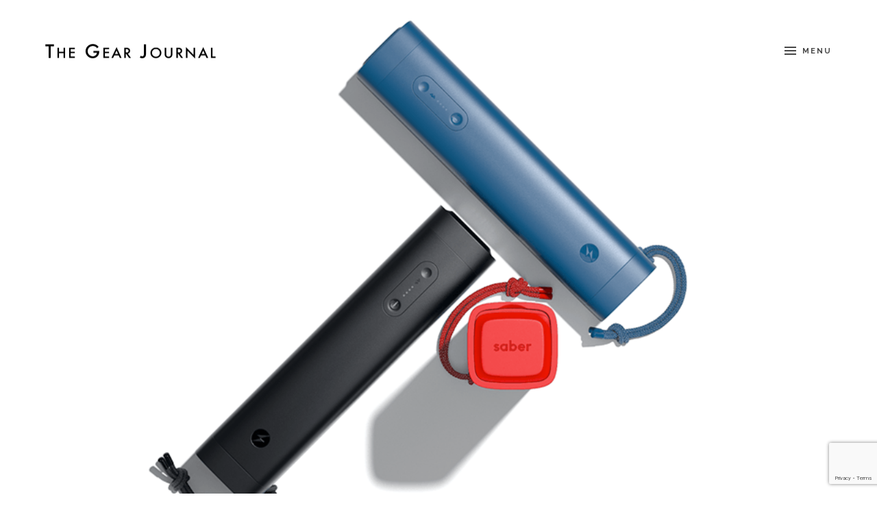

--- FILE ---
content_type: text/html; charset=UTF-8
request_url: https://www.gearjournal.com/2017/10/saber-by-romeo-power-charge-the-world/
body_size: 9950
content:
<!DOCTYPE html>
<html lang="en-US" >
<head>
	<meta charset="UTF-8">
	<meta name="viewport" content="width=device-width, initial-scale=1.0, maximum-scale=1.0, user-scalable=0">
	<link rel="pingback" href="https://www.gearjournal.com/xmlrpc.php">
	<title>Saber by Romeo Power – Charge the World &#8211; The Gear Journal</title>
<meta name='robots' content='max-image-preview:large' />
<script type="text/javascript">
var ajaxurl = "https://www.gearjournal.com/wp-admin/admin-ajax.php";
var ff_template_url = "https://www.gearjournal.com/wp-content/themes/zero";
</script>
<link rel='dns-prefetch' href='//fonts.googleapis.com' />
<link rel="alternate" type="application/rss+xml" title="The Gear Journal &raquo; Feed" href="https://www.gearjournal.com/feed/" />
<link rel="alternate" type="application/rss+xml" title="The Gear Journal &raquo; Comments Feed" href="https://www.gearjournal.com/comments/feed/" />
<link rel="alternate" type="application/rss+xml" title="The Gear Journal &raquo; Saber by Romeo Power – Charge the World Comments Feed" href="https://www.gearjournal.com/2017/10/saber-by-romeo-power-charge-the-world/feed/" />
<link rel="alternate" title="oEmbed (JSON)" type="application/json+oembed" href="https://www.gearjournal.com/wp-json/oembed/1.0/embed?url=https%3A%2F%2Fwww.gearjournal.com%2F2017%2F10%2Fsaber-by-romeo-power-charge-the-world%2F" />
<link rel="alternate" title="oEmbed (XML)" type="text/xml+oembed" href="https://www.gearjournal.com/wp-json/oembed/1.0/embed?url=https%3A%2F%2Fwww.gearjournal.com%2F2017%2F10%2Fsaber-by-romeo-power-charge-the-world%2F&#038;format=xml" />
		<!-- This site uses the Google Analytics by MonsterInsights plugin v9.11.1 - Using Analytics tracking - https://www.monsterinsights.com/ -->
							<script src="//www.googletagmanager.com/gtag/js?id=G-TEMF9LNZG4"  data-cfasync="false" data-wpfc-render="false" type="text/javascript" async></script>
			<script data-cfasync="false" data-wpfc-render="false" type="text/javascript">
				var mi_version = '9.11.1';
				var mi_track_user = true;
				var mi_no_track_reason = '';
								var MonsterInsightsDefaultLocations = {"page_location":"https:\/\/www.gearjournal.com\/2017\/10\/saber-by-romeo-power-charge-the-world\/"};
								if ( typeof MonsterInsightsPrivacyGuardFilter === 'function' ) {
					var MonsterInsightsLocations = (typeof MonsterInsightsExcludeQuery === 'object') ? MonsterInsightsPrivacyGuardFilter( MonsterInsightsExcludeQuery ) : MonsterInsightsPrivacyGuardFilter( MonsterInsightsDefaultLocations );
				} else {
					var MonsterInsightsLocations = (typeof MonsterInsightsExcludeQuery === 'object') ? MonsterInsightsExcludeQuery : MonsterInsightsDefaultLocations;
				}

								var disableStrs = [
										'ga-disable-G-TEMF9LNZG4',
									];

				/* Function to detect opted out users */
				function __gtagTrackerIsOptedOut() {
					for (var index = 0; index < disableStrs.length; index++) {
						if (document.cookie.indexOf(disableStrs[index] + '=true') > -1) {
							return true;
						}
					}

					return false;
				}

				/* Disable tracking if the opt-out cookie exists. */
				if (__gtagTrackerIsOptedOut()) {
					for (var index = 0; index < disableStrs.length; index++) {
						window[disableStrs[index]] = true;
					}
				}

				/* Opt-out function */
				function __gtagTrackerOptout() {
					for (var index = 0; index < disableStrs.length; index++) {
						document.cookie = disableStrs[index] + '=true; expires=Thu, 31 Dec 2099 23:59:59 UTC; path=/';
						window[disableStrs[index]] = true;
					}
				}

				if ('undefined' === typeof gaOptout) {
					function gaOptout() {
						__gtagTrackerOptout();
					}
				}
								window.dataLayer = window.dataLayer || [];

				window.MonsterInsightsDualTracker = {
					helpers: {},
					trackers: {},
				};
				if (mi_track_user) {
					function __gtagDataLayer() {
						dataLayer.push(arguments);
					}

					function __gtagTracker(type, name, parameters) {
						if (!parameters) {
							parameters = {};
						}

						if (parameters.send_to) {
							__gtagDataLayer.apply(null, arguments);
							return;
						}

						if (type === 'event') {
														parameters.send_to = monsterinsights_frontend.v4_id;
							var hookName = name;
							if (typeof parameters['event_category'] !== 'undefined') {
								hookName = parameters['event_category'] + ':' + name;
							}

							if (typeof MonsterInsightsDualTracker.trackers[hookName] !== 'undefined') {
								MonsterInsightsDualTracker.trackers[hookName](parameters);
							} else {
								__gtagDataLayer('event', name, parameters);
							}
							
						} else {
							__gtagDataLayer.apply(null, arguments);
						}
					}

					__gtagTracker('js', new Date());
					__gtagTracker('set', {
						'developer_id.dZGIzZG': true,
											});
					if ( MonsterInsightsLocations.page_location ) {
						__gtagTracker('set', MonsterInsightsLocations);
					}
										__gtagTracker('config', 'G-TEMF9LNZG4', {"forceSSL":"true","link_attribution":"true"} );
										window.gtag = __gtagTracker;										(function () {
						/* https://developers.google.com/analytics/devguides/collection/analyticsjs/ */
						/* ga and __gaTracker compatibility shim. */
						var noopfn = function () {
							return null;
						};
						var newtracker = function () {
							return new Tracker();
						};
						var Tracker = function () {
							return null;
						};
						var p = Tracker.prototype;
						p.get = noopfn;
						p.set = noopfn;
						p.send = function () {
							var args = Array.prototype.slice.call(arguments);
							args.unshift('send');
							__gaTracker.apply(null, args);
						};
						var __gaTracker = function () {
							var len = arguments.length;
							if (len === 0) {
								return;
							}
							var f = arguments[len - 1];
							if (typeof f !== 'object' || f === null || typeof f.hitCallback !== 'function') {
								if ('send' === arguments[0]) {
									var hitConverted, hitObject = false, action;
									if ('event' === arguments[1]) {
										if ('undefined' !== typeof arguments[3]) {
											hitObject = {
												'eventAction': arguments[3],
												'eventCategory': arguments[2],
												'eventLabel': arguments[4],
												'value': arguments[5] ? arguments[5] : 1,
											}
										}
									}
									if ('pageview' === arguments[1]) {
										if ('undefined' !== typeof arguments[2]) {
											hitObject = {
												'eventAction': 'page_view',
												'page_path': arguments[2],
											}
										}
									}
									if (typeof arguments[2] === 'object') {
										hitObject = arguments[2];
									}
									if (typeof arguments[5] === 'object') {
										Object.assign(hitObject, arguments[5]);
									}
									if ('undefined' !== typeof arguments[1].hitType) {
										hitObject = arguments[1];
										if ('pageview' === hitObject.hitType) {
											hitObject.eventAction = 'page_view';
										}
									}
									if (hitObject) {
										action = 'timing' === arguments[1].hitType ? 'timing_complete' : hitObject.eventAction;
										hitConverted = mapArgs(hitObject);
										__gtagTracker('event', action, hitConverted);
									}
								}
								return;
							}

							function mapArgs(args) {
								var arg, hit = {};
								var gaMap = {
									'eventCategory': 'event_category',
									'eventAction': 'event_action',
									'eventLabel': 'event_label',
									'eventValue': 'event_value',
									'nonInteraction': 'non_interaction',
									'timingCategory': 'event_category',
									'timingVar': 'name',
									'timingValue': 'value',
									'timingLabel': 'event_label',
									'page': 'page_path',
									'location': 'page_location',
									'title': 'page_title',
									'referrer' : 'page_referrer',
								};
								for (arg in args) {
																		if (!(!args.hasOwnProperty(arg) || !gaMap.hasOwnProperty(arg))) {
										hit[gaMap[arg]] = args[arg];
									} else {
										hit[arg] = args[arg];
									}
								}
								return hit;
							}

							try {
								f.hitCallback();
							} catch (ex) {
							}
						};
						__gaTracker.create = newtracker;
						__gaTracker.getByName = newtracker;
						__gaTracker.getAll = function () {
							return [];
						};
						__gaTracker.remove = noopfn;
						__gaTracker.loaded = true;
						window['__gaTracker'] = __gaTracker;
					})();
									} else {
										console.log("");
					(function () {
						function __gtagTracker() {
							return null;
						}

						window['__gtagTracker'] = __gtagTracker;
						window['gtag'] = __gtagTracker;
					})();
									}
			</script>
							<!-- / Google Analytics by MonsterInsights -->
		<style id='wp-img-auto-sizes-contain-inline-css' type='text/css'>
img:is([sizes=auto i],[sizes^="auto," i]){contain-intrinsic-size:3000px 1500px}
/*# sourceURL=wp-img-auto-sizes-contain-inline-css */
</style>

<link rel='stylesheet' id='wp-block-library-css' href='https://www.gearjournal.com/wp-includes/css/dist/block-library/style.min.css?ver=6.9' type='text/css' media='all' />
<style id='global-styles-inline-css' type='text/css'>
:root{--wp--preset--aspect-ratio--square: 1;--wp--preset--aspect-ratio--4-3: 4/3;--wp--preset--aspect-ratio--3-4: 3/4;--wp--preset--aspect-ratio--3-2: 3/2;--wp--preset--aspect-ratio--2-3: 2/3;--wp--preset--aspect-ratio--16-9: 16/9;--wp--preset--aspect-ratio--9-16: 9/16;--wp--preset--color--black: #000000;--wp--preset--color--cyan-bluish-gray: #abb8c3;--wp--preset--color--white: #ffffff;--wp--preset--color--pale-pink: #f78da7;--wp--preset--color--vivid-red: #cf2e2e;--wp--preset--color--luminous-vivid-orange: #ff6900;--wp--preset--color--luminous-vivid-amber: #fcb900;--wp--preset--color--light-green-cyan: #7bdcb5;--wp--preset--color--vivid-green-cyan: #00d084;--wp--preset--color--pale-cyan-blue: #8ed1fc;--wp--preset--color--vivid-cyan-blue: #0693e3;--wp--preset--color--vivid-purple: #9b51e0;--wp--preset--gradient--vivid-cyan-blue-to-vivid-purple: linear-gradient(135deg,rgb(6,147,227) 0%,rgb(155,81,224) 100%);--wp--preset--gradient--light-green-cyan-to-vivid-green-cyan: linear-gradient(135deg,rgb(122,220,180) 0%,rgb(0,208,130) 100%);--wp--preset--gradient--luminous-vivid-amber-to-luminous-vivid-orange: linear-gradient(135deg,rgb(252,185,0) 0%,rgb(255,105,0) 100%);--wp--preset--gradient--luminous-vivid-orange-to-vivid-red: linear-gradient(135deg,rgb(255,105,0) 0%,rgb(207,46,46) 100%);--wp--preset--gradient--very-light-gray-to-cyan-bluish-gray: linear-gradient(135deg,rgb(238,238,238) 0%,rgb(169,184,195) 100%);--wp--preset--gradient--cool-to-warm-spectrum: linear-gradient(135deg,rgb(74,234,220) 0%,rgb(151,120,209) 20%,rgb(207,42,186) 40%,rgb(238,44,130) 60%,rgb(251,105,98) 80%,rgb(254,248,76) 100%);--wp--preset--gradient--blush-light-purple: linear-gradient(135deg,rgb(255,206,236) 0%,rgb(152,150,240) 100%);--wp--preset--gradient--blush-bordeaux: linear-gradient(135deg,rgb(254,205,165) 0%,rgb(254,45,45) 50%,rgb(107,0,62) 100%);--wp--preset--gradient--luminous-dusk: linear-gradient(135deg,rgb(255,203,112) 0%,rgb(199,81,192) 50%,rgb(65,88,208) 100%);--wp--preset--gradient--pale-ocean: linear-gradient(135deg,rgb(255,245,203) 0%,rgb(182,227,212) 50%,rgb(51,167,181) 100%);--wp--preset--gradient--electric-grass: linear-gradient(135deg,rgb(202,248,128) 0%,rgb(113,206,126) 100%);--wp--preset--gradient--midnight: linear-gradient(135deg,rgb(2,3,129) 0%,rgb(40,116,252) 100%);--wp--preset--font-size--small: 13px;--wp--preset--font-size--medium: 20px;--wp--preset--font-size--large: 36px;--wp--preset--font-size--x-large: 42px;--wp--preset--spacing--20: 0.44rem;--wp--preset--spacing--30: 0.67rem;--wp--preset--spacing--40: 1rem;--wp--preset--spacing--50: 1.5rem;--wp--preset--spacing--60: 2.25rem;--wp--preset--spacing--70: 3.38rem;--wp--preset--spacing--80: 5.06rem;--wp--preset--shadow--natural: 6px 6px 9px rgba(0, 0, 0, 0.2);--wp--preset--shadow--deep: 12px 12px 50px rgba(0, 0, 0, 0.4);--wp--preset--shadow--sharp: 6px 6px 0px rgba(0, 0, 0, 0.2);--wp--preset--shadow--outlined: 6px 6px 0px -3px rgb(255, 255, 255), 6px 6px rgb(0, 0, 0);--wp--preset--shadow--crisp: 6px 6px 0px rgb(0, 0, 0);}:where(.is-layout-flex){gap: 0.5em;}:where(.is-layout-grid){gap: 0.5em;}body .is-layout-flex{display: flex;}.is-layout-flex{flex-wrap: wrap;align-items: center;}.is-layout-flex > :is(*, div){margin: 0;}body .is-layout-grid{display: grid;}.is-layout-grid > :is(*, div){margin: 0;}:where(.wp-block-columns.is-layout-flex){gap: 2em;}:where(.wp-block-columns.is-layout-grid){gap: 2em;}:where(.wp-block-post-template.is-layout-flex){gap: 1.25em;}:where(.wp-block-post-template.is-layout-grid){gap: 1.25em;}.has-black-color{color: var(--wp--preset--color--black) !important;}.has-cyan-bluish-gray-color{color: var(--wp--preset--color--cyan-bluish-gray) !important;}.has-white-color{color: var(--wp--preset--color--white) !important;}.has-pale-pink-color{color: var(--wp--preset--color--pale-pink) !important;}.has-vivid-red-color{color: var(--wp--preset--color--vivid-red) !important;}.has-luminous-vivid-orange-color{color: var(--wp--preset--color--luminous-vivid-orange) !important;}.has-luminous-vivid-amber-color{color: var(--wp--preset--color--luminous-vivid-amber) !important;}.has-light-green-cyan-color{color: var(--wp--preset--color--light-green-cyan) !important;}.has-vivid-green-cyan-color{color: var(--wp--preset--color--vivid-green-cyan) !important;}.has-pale-cyan-blue-color{color: var(--wp--preset--color--pale-cyan-blue) !important;}.has-vivid-cyan-blue-color{color: var(--wp--preset--color--vivid-cyan-blue) !important;}.has-vivid-purple-color{color: var(--wp--preset--color--vivid-purple) !important;}.has-black-background-color{background-color: var(--wp--preset--color--black) !important;}.has-cyan-bluish-gray-background-color{background-color: var(--wp--preset--color--cyan-bluish-gray) !important;}.has-white-background-color{background-color: var(--wp--preset--color--white) !important;}.has-pale-pink-background-color{background-color: var(--wp--preset--color--pale-pink) !important;}.has-vivid-red-background-color{background-color: var(--wp--preset--color--vivid-red) !important;}.has-luminous-vivid-orange-background-color{background-color: var(--wp--preset--color--luminous-vivid-orange) !important;}.has-luminous-vivid-amber-background-color{background-color: var(--wp--preset--color--luminous-vivid-amber) !important;}.has-light-green-cyan-background-color{background-color: var(--wp--preset--color--light-green-cyan) !important;}.has-vivid-green-cyan-background-color{background-color: var(--wp--preset--color--vivid-green-cyan) !important;}.has-pale-cyan-blue-background-color{background-color: var(--wp--preset--color--pale-cyan-blue) !important;}.has-vivid-cyan-blue-background-color{background-color: var(--wp--preset--color--vivid-cyan-blue) !important;}.has-vivid-purple-background-color{background-color: var(--wp--preset--color--vivid-purple) !important;}.has-black-border-color{border-color: var(--wp--preset--color--black) !important;}.has-cyan-bluish-gray-border-color{border-color: var(--wp--preset--color--cyan-bluish-gray) !important;}.has-white-border-color{border-color: var(--wp--preset--color--white) !important;}.has-pale-pink-border-color{border-color: var(--wp--preset--color--pale-pink) !important;}.has-vivid-red-border-color{border-color: var(--wp--preset--color--vivid-red) !important;}.has-luminous-vivid-orange-border-color{border-color: var(--wp--preset--color--luminous-vivid-orange) !important;}.has-luminous-vivid-amber-border-color{border-color: var(--wp--preset--color--luminous-vivid-amber) !important;}.has-light-green-cyan-border-color{border-color: var(--wp--preset--color--light-green-cyan) !important;}.has-vivid-green-cyan-border-color{border-color: var(--wp--preset--color--vivid-green-cyan) !important;}.has-pale-cyan-blue-border-color{border-color: var(--wp--preset--color--pale-cyan-blue) !important;}.has-vivid-cyan-blue-border-color{border-color: var(--wp--preset--color--vivid-cyan-blue) !important;}.has-vivid-purple-border-color{border-color: var(--wp--preset--color--vivid-purple) !important;}.has-vivid-cyan-blue-to-vivid-purple-gradient-background{background: var(--wp--preset--gradient--vivid-cyan-blue-to-vivid-purple) !important;}.has-light-green-cyan-to-vivid-green-cyan-gradient-background{background: var(--wp--preset--gradient--light-green-cyan-to-vivid-green-cyan) !important;}.has-luminous-vivid-amber-to-luminous-vivid-orange-gradient-background{background: var(--wp--preset--gradient--luminous-vivid-amber-to-luminous-vivid-orange) !important;}.has-luminous-vivid-orange-to-vivid-red-gradient-background{background: var(--wp--preset--gradient--luminous-vivid-orange-to-vivid-red) !important;}.has-very-light-gray-to-cyan-bluish-gray-gradient-background{background: var(--wp--preset--gradient--very-light-gray-to-cyan-bluish-gray) !important;}.has-cool-to-warm-spectrum-gradient-background{background: var(--wp--preset--gradient--cool-to-warm-spectrum) !important;}.has-blush-light-purple-gradient-background{background: var(--wp--preset--gradient--blush-light-purple) !important;}.has-blush-bordeaux-gradient-background{background: var(--wp--preset--gradient--blush-bordeaux) !important;}.has-luminous-dusk-gradient-background{background: var(--wp--preset--gradient--luminous-dusk) !important;}.has-pale-ocean-gradient-background{background: var(--wp--preset--gradient--pale-ocean) !important;}.has-electric-grass-gradient-background{background: var(--wp--preset--gradient--electric-grass) !important;}.has-midnight-gradient-background{background: var(--wp--preset--gradient--midnight) !important;}.has-small-font-size{font-size: var(--wp--preset--font-size--small) !important;}.has-medium-font-size{font-size: var(--wp--preset--font-size--medium) !important;}.has-large-font-size{font-size: var(--wp--preset--font-size--large) !important;}.has-x-large-font-size{font-size: var(--wp--preset--font-size--x-large) !important;}
/*# sourceURL=global-styles-inline-css */
</style>

<style id='classic-theme-styles-inline-css' type='text/css'>
/*! This file is auto-generated */
.wp-block-button__link{color:#fff;background-color:#32373c;border-radius:9999px;box-shadow:none;text-decoration:none;padding:calc(.667em + 2px) calc(1.333em + 2px);font-size:1.125em}.wp-block-file__button{background:#32373c;color:#fff;text-decoration:none}
/*# sourceURL=/wp-includes/css/classic-themes.min.css */
</style>
<link rel='stylesheet' id='pgc-simply-gallery-plugin-lightbox-style-css' href='https://www.gearjournal.com/wp-content/plugins/simply-gallery-block/plugins/pgc_sgb_lightbox.min.style.css?ver=3.3.0' type='text/css' media='all' />
<link rel='stylesheet' id='dashicons-css' href='https://www.gearjournal.com/wp-includes/css/dashicons.min.css?ver=6.9' type='text/css' media='all' />
<link rel='stylesheet' id='contact-form-7-css' href='https://www.gearjournal.com/wp-content/plugins/contact-form-7/includes/css/styles.css?ver=6.1.4' type='text/css' media='all' />
<link rel='stylesheet' id='ivory-search-styles-css' href='https://www.gearjournal.com/wp-content/plugins/add-search-to-menu/public/css/ivory-search.min.css?ver=5.5.13' type='text/css' media='all' />
<link rel='stylesheet' id='parent-style-css' href='https://www.gearjournal.com/wp-content/themes/zero/style.css?ver=6.9' type='text/css' media='all' />
<link rel='stylesheet' id='child-style-css' href='https://www.gearjournal.com/wp-content/themes/zero-child/style.css?ver=6.9' type='text/css' media='all' />
<link rel='stylesheet' id='zero-bootstrap-css-css' href='https://www.gearjournal.com/wp-content/themes/zero/assets/libs/bootstrap/css/bootstrap.min.css?ver=6.9' type='text/css' media='all' />
<link rel='stylesheet' id='zero-simple-line-icons-css-css' href='https://www.gearjournal.com/wp-content/themes/zero/assets/libs/fonts/simple-line-icons/simple-line-icons.css?ver=6.9' type='text/css' media='all' />
<link rel='stylesheet' id='zero-font-awesome-css-css' href='https://www.gearjournal.com/wp-content/themes/zero/assets/libs/fonts/font-awesome/css/font-awesome.min.css?ver=6.9' type='text/css' media='all' />
<link rel='stylesheet' id='zero-font-zocial-css-css' href='https://www.gearjournal.com/wp-content/themes/zero/assets/libs/fonts/ff-font-zocial/ff-font-zocial.css?ver=6.9' type='text/css' media='all' />
<link rel='stylesheet' id='zero-swiper-css-css' href='https://www.gearjournal.com/wp-content/themes/zero/assets/libs/swiper/swiper.css?ver=6.9' type='text/css' media='all' />
<link rel='stylesheet' id='zero-style-css-css' href='https://www.gearjournal.com/wp-content/themes/zero-child/style.css?ver=6.9' type='text/css' media='all' />
<style id='zero-style-css-inline-css' type='text/css'>
body, html{font-family: 'Raleway', Helvetica, Arial, sans-serif; }
input, textarea{font-family: 'Raleway', monospace; }
input[type=submit], button[type=submit]{font-family: 'Raleway', Helvetica, Arial, sans-serif; }
code, pre{font-family: 'Courier New', Courier, monospace, monospace; }
blockquote{font-family: 'Raleway', Helvetica, Arial, sans-serif; }
h1, h2, h3, h4, h5, h6{font-family: 'Raleway', Helvetica, Arial, sans-serif; }
h3.post-title, .insert-article-title, .portfolio-cat-1.ff-section .portfolio-cat-1__item h3, .punchline{font-family: 'Raleway', Helvetica, Arial, sans-serif; }

.blog-post-1.ff-section .post-footer,
.blog-post-1.ff-section .read-more-button,
.blog-post-1.ff-section .post-meta__block,
.blog-post-1.ff-section .post-date,
.pagination-1.ff-section .pagination,
.portfolio-cat-1.ff-section .portfolio-cat-1__filter,
.portfolio-cat-1.ff-section .portfolio-cat-1__tags,
.comment-respond #cancel-comment-reply-link,
.comments-list-1.ff-block .comment-reply-link,
.comments-list-1.ff-block .comment-meta__date{font-family: 'Raleway', Helvetica, Arial, sans-serif; }
.header-1.ff-section .menu-button__label{font-family: 'Raleway', Helvetica, Arial, sans-serif; }
.side-menu-1.ff-section .navigation{font-family: 'Raleway', Helvetica, Arial, sans-serif; }
.footer-1.ff-section, .footer-2.ff-section{font-family: 'Raleway', Helvetica, Arial, sans-serif; }
h3.widget-title{font-family: 'Raleway', Helvetica, Arial, sans-serif; }

/*# sourceURL=zero-style-css-inline-css */
</style>
<link rel='stylesheet' id='zero-loader-1-css-css' href='https://www.gearjournal.com/wp-content/themes/zero/templates/blocks/loader-1/loader-1.css?ver=6.9' type='text/css' media='all' />
<link rel='stylesheet' id='zero-comments-list-1-css-css' href='https://www.gearjournal.com/wp-content/themes/zero/templates/blocks/comments-list-1/comments-list-1.css?ver=6.9' type='text/css' media='all' />
<link rel='stylesheet' id='zero-comments-form-1-css-css' href='https://www.gearjournal.com/wp-content/themes/zero/templates/blocks/comments-form-1/comments-form-1.css?ver=6.9' type='text/css' media='all' />
<link rel='stylesheet' id='zero-comments-modal-1-css-css' href='https://www.gearjournal.com/wp-content/themes/zero/templates/blocks/comments-modal-1/comments-modal-1.css?ver=6.9' type='text/css' media='all' />
<link rel='stylesheet' id='zero-contact-form-1-css-css' href='https://www.gearjournal.com/wp-content/themes/zero/templates/blocks/contact-form-1/contact-form-1.css?ver=6.9' type='text/css' media='all' />
<link rel='stylesheet' id='zero-responsive-image-1-css-css' href='https://www.gearjournal.com/wp-content/themes/zero/templates/blocks/responsive-image-1/responsive-image-1.css?ver=6.9' type='text/css' media='all' />
<link rel='stylesheet' id='zero-twitter-widget-1-css-css' href='https://www.gearjournal.com/wp-content/themes/zero/templates/blocks/twitter-widget-1/twitter-widget-1.css?ver=6.9' type='text/css' media='all' />
<link rel='stylesheet' id='zero-header-1-css-css' href='https://www.gearjournal.com/wp-content/themes/zero/templates/sections/header-1/header-1.css?ver=6.9' type='text/css' media='all' />
<link rel='stylesheet' id='zero-featured-area-1-css-css' href='https://www.gearjournal.com/wp-content/themes/zero/templates/sections/featured-area-1/featured-area-1.css?ver=6.9' type='text/css' media='all' />
<link rel='stylesheet' id='zero-featured-slider-1-css-css' href='https://www.gearjournal.com/wp-content/themes/zero/templates/sections/featured-slider-1/featured-slider-1.css?ver=6.9' type='text/css' media='all' />
<link rel='stylesheet' id='zero-featured-video-1-css-css' href='https://www.gearjournal.com/wp-content/themes/zero/templates/sections/featured-video-1/featured-video-1.css?ver=6.9' type='text/css' media='all' />
<link rel='stylesheet' id='zero-featured-audio-1-css-css' href='https://www.gearjournal.com/wp-content/themes/zero/templates/sections/featured-audio-1/featured-audio-1.css?ver=6.9' type='text/css' media='all' />
<link rel='stylesheet' id='zero-blog-post-1-css-css' href='https://www.gearjournal.com/wp-content/themes/zero/templates/sections/blog-post-1/blog-post-1.css?ver=6.9' type='text/css' media='all' />
<link rel='stylesheet' id='zero-portfolio-cat-1-css-css' href='https://www.gearjournal.com/wp-content/themes/zero/templates/sections/portfolio-cat-1/portfolio-cat-1.css?ver=6.9' type='text/css' media='all' />
<link rel='stylesheet' id='zero-pagination-1-css-css' href='https://www.gearjournal.com/wp-content/themes/zero/templates/sections/pagination-1/pagination-1.css?ver=6.9' type='text/css' media='all' />
<link rel='stylesheet' id='zero-footer-1-css-css' href='https://www.gearjournal.com/wp-content/themes/zero/templates/sections/footer-1/footer-1.css?ver=6.9' type='text/css' media='all' />
<link rel='stylesheet' id='zero-footer-2-css-css' href='https://www.gearjournal.com/wp-content/themes/zero/templates/sections/footer-2/footer-2.css?ver=6.9' type='text/css' media='all' />
<link rel='stylesheet' id='zero-side-menu-1-css-css' href='https://www.gearjournal.com/wp-content/themes/zero/templates/sections/side-menu-1/side-menu-1.css?ver=6.9' type='text/css' media='all' />
<link rel='stylesheet' id='zero-google-fonts-css' href='https://fonts.googleapis.com/css?family=Raleway%3A300%2C400%2C500%2C600%2C700%2C400italic%2C700italic&#038;subset=latin%2Clatin-ext&#038;ver=6.9' type='text/css' media='all' />
<script type="text/javascript" src="https://ajax.googleapis.com/ajax/libs/prototype/1.7.1.0/prototype.js?ver=1.7.1" id="prototype-js"></script>
<script type="text/javascript" src="https://ajax.googleapis.com/ajax/libs/scriptaculous/1.9.0/scriptaculous.js?ver=1.9.0" id="scriptaculous-root-js"></script>
<script type="text/javascript" src="https://ajax.googleapis.com/ajax/libs/scriptaculous/1.9.0/effects.js?ver=1.9.0" id="scriptaculous-effects-js"></script>
<script type="text/javascript" src="https://www.gearjournal.com/wp-content/plugins/lightbox-2/lightbox.js?ver=1.8" id="lightbox-js"></script>
<script type="text/javascript" src="https://www.gearjournal.com/wp-content/plugins/google-analytics-for-wordpress/assets/js/frontend-gtag.min.js?ver=9.11.1" id="monsterinsights-frontend-script-js" async="async" data-wp-strategy="async"></script>
<script data-cfasync="false" data-wpfc-render="false" type="text/javascript" id='monsterinsights-frontend-script-js-extra'>/* <![CDATA[ */
var monsterinsights_frontend = {"js_events_tracking":"true","download_extensions":"doc,pdf,ppt,zip,xls,docx,pptx,xlsx","inbound_paths":"[{\"path\":\"\\\/go\\\/\",\"label\":\"affiliate\"},{\"path\":\"\\\/recommend\\\/\",\"label\":\"affiliate\"}]","home_url":"https:\/\/www.gearjournal.com","hash_tracking":"false","v4_id":"G-TEMF9LNZG4"};/* ]]> */
</script>
<script type="text/javascript" src="https://www.gearjournal.com/wp-includes/js/jquery/jquery.min.js?ver=3.7.1" id="jquery-core-js"></script>
<script type="text/javascript" src="https://www.gearjournal.com/wp-includes/js/jquery/jquery-migrate.min.js?ver=3.4.1" id="jquery-migrate-js"></script>
<link rel="https://api.w.org/" href="https://www.gearjournal.com/wp-json/" /><link rel="alternate" title="JSON" type="application/json" href="https://www.gearjournal.com/wp-json/wp/v2/posts/4095" /><link rel="EditURI" type="application/rsd+xml" title="RSD" href="https://www.gearjournal.com/xmlrpc.php?rsd" />
<meta name="generator" content="WordPress 6.9" />
<link rel="canonical" href="https://www.gearjournal.com/2017/10/saber-by-romeo-power-charge-the-world/" />
<link rel='shortlink' href='https://www.gearjournal.com/?p=4095' />
<noscript><style>.simply-gallery-amp{ display: block !important; }</style></noscript><noscript><style>.sgb-preloader{ display: none !important; }</style></noscript>
	<!-- begin lightbox scripts -->
	<script type="text/javascript">
    //<![CDATA[
    document.write('<link rel="stylesheet" href="https://www.gearjournal.com/wp-content/plugins/lightbox-2/Themes/Black/lightbox.css" type="text/css" media="screen" />');
    //]]>
    </script>
	<!-- end lightbox scripts -->
<style>
</style>
<script data-ad-client="ca-pub-5972818093842757" async src="https://pagead2.googlesyndication.com/pagead/js/adsbygoogle.js"></script>
</head>

<body class="wp-singular post-template-default single single-post postid-4095 single-format-standard wp-theme-zero wp-child-theme-zero-child side-menu-closed no-js posts-opening-closing-disabled zero">
		<div class="master-wrapper">
		<header class="header">
			<div class="header-1 ff-section">
	<div class="header-holder">

		<div class="logo-holder">
			<div class="vcenter-wrapper">
				<div class="vcenter">
					<div class="logo-wrapper">
						<h1>
							<a href="https://www.gearjournal.com/" rel="home" class="logo">
								<span class="logo__inner background-check">
																		<img
										class="logo-desktop logo-light"
										src="https://www.gearjournal.com/wp-content/uploads/2019/07/logoWhite.png"
										alt="The Gear Journal"
										width="250"
										height="22"
									>
																		<img
										class="logo-desktop logo-dark"
										src="https://www.gearjournal.com/wp-content/uploads/2019/07/logoBlack.png"
										alt="The Gear Journal"
										width="250"
										height="22"
									>
																		<img
										class="logo-mobile"
										src="https://www.gearjournal.com/wp-content/uploads/2019/07/logoMobile.png"
										alt="The Gear Journal"
										width="175"
										height="16"
									>
								</span>
							</a>
						</h1>
					</div>
				</div>
			</div>
		</div>

		<div class="menu-holder">
			<div class="vcenter-wrapper">
				<div class="vcenter">
					<a href="" class="menu-button clearfix">
						<span class="menu-button__inner clearfix background-check">
							<span class="menu-button__lines">
								<span class="menu-button__line-1"></span>
								<span class="menu-button__line-2"></span>
								<span class="menu-button__line-3"></span>
							</span>
							<span class="menu-button__label">
								<span class="menu-button__label__text-closed">Menu</span>
								<span class="menu-button__label__text-opened">Close</span>
							</span>
						</span>
					</a>
				</div>
			</div>
		</div>

		<div class="clear"></div>

	</div>
</div>		</header>
		<div class="content-wrapper">

<main class="main">
			<div class="featured-area-1 ff-section">
			<div
				class="
					featured-image-1
					ff-block
				"
			>

				<img class="responsive-image-1 ff-block"  data-src-xs-1x="https://www.gearjournal.com/wp-content/uploads/freshizer/9428ac4ce8e556fd4d05ee43d3c78a02_home-hero-540.png"
 data-src-xs-2x="https://www.gearjournal.com/wp-content/uploads/2017/10/home-hero.png"
 data-src-sm-1x="https://www.gearjournal.com/?ff_http_action_trigger=1&#038;ff_http_action_name=ff_http_request_resize_and_serve_image&#038;ff_http_action_params%5Bimage_name%5D=ff_img_34242c42c510371e05fc086dee8b87eb"
 data-src-sm-2x="https://www.gearjournal.com/wp-content/uploads/2017/10/home-hero.png"
 data-src-md-1x="https://www.gearjournal.com/wp-content/uploads/2017/10/home-hero.png"
 data-src-md-2x="https://www.gearjournal.com/wp-content/uploads/2017/10/home-hero.png"
 data-src-lg-1x="https://www.gearjournal.com/wp-content/uploads/2017/10/home-hero.png"
 data-src-lg-2x="https://www.gearjournal.com/wp-content/uploads/2017/10/home-hero.png"
 src="[data-uri]" alt="" /><noscript><img src="https://www.gearjournal.com/wp-content/uploads/2017/10/home-hero.png" alt="" /></noscript>
			</div>
		</div>
	
<div id="post-4095" class="blog-post-1 ff-section post-4095 post type-post status-publish format-standard has-post-thumbnail hentry category-tech">
	<div class="content-area__container container-fluid">
		<div class="row">
			<div class="content-area__column col-sm-8 col-sm-offset-2">
				<div class="post-block">
					<div class="post-header">
																					<div class="post-expander">
									<div class="post-date">
										<a href="https://www.gearjournal.com/2017/10/saber-by-romeo-power-charge-the-world/">October 23, 2017</a>
									</div>
								</div>
																			<h3 class="post-title post-expand-toggle">
							<a href="https://www.gearjournal.com/2017/10/saber-by-romeo-power-charge-the-world/">
								Saber by Romeo Power – Charge the World							</a>
						</h3>
												<div class="post-collapser">
							<a class="read-more-button post-expand-toggle" href="https://www.gearjournal.com/2017/10/saber-by-romeo-power-charge-the-world/">
								Read More<i class="fa fa-angle-right"></i>
							</a>
						</div>
																			<div class="post-expander">
								<div class="post-meta">

																			<div class="post-meta__block">
											<div class="post-meta__author">
												<i class="icon-user"></i>
												<a href="https://www.gearjournal.com/author/admin/">Ryan</a>											</div>
										</div>
																																																	<div class="post-meta__block">
												<i class="icon-folder-alt"></i>
												<a class=" ff-category-meta ff-category-meta-tech" href="https://www.gearjournal.com/category/tech/">Tech</a>											</div>
																																																																																					
								</div>
							</div>
											</div>
					<div class="post-expander">

												<div class="post-content"><p>Yeah, it&#8217;s $200&#8230; But holy crap is it small and powerful.</p>
<p>Source: <em><a href="https://consumer.romeopower.com/">Saber by Romeo Power – Charge the World</a></em></p>
</div>
						

						
							<div class="post-footer clearfix">

																	<div class="post-footer__left">
																					<a class="post-footer__button" href="https://www.gearjournal.com/2017/10/saber-by-romeo-power-charge-the-world/">
												<i class="icon-link"></i>
												<span class="post-footer__button-text">Permalink</span>
											</a>
																															<a class="post-footer__button post-share__open-popup" href="">
												<i class="icon-share"></i>
												<span class="post-footer__button-text">Share</span>
											</a>
											<div class="post-share__popup">
												<div class="vcenter-wrapper">
													<div class="vcenter">
														<a class="post-share__overlay post-share__close-popup" href=""></a>
														<div class="post-share__inner">

															<a href="https://www.facebook.com/sharer/sharer.php?u=https%3A%2F%2Fwww.gearjournal.com%2F2017%2F10%2Fsaber-by-romeo-power-charge-the-world%2F" class="post-share__network-link" target="_blank"><i class="ff-font-zocial icon-facebook"></i></a>														</div>
													</div>
												</div>
											</div>
																			</div>
																<div class="post-footer__right">
																																																																		<a class="post-footer__button comments-popup-link" data-post-id="4095" href="https://www.gearjournal.com/2017/10/saber-by-romeo-power-charge-the-world/#comments">
													<i class="icon-bubble"></i>
												<span class="post-footer__button-text">Comments (0)</span>
												</a>
																																						</div>
							</div>
											</div>
				</div>
			</div>
		</div>
	</div>
</div>
<div class="pagination-1 ff-section">

	<div class="container-fluid">
		<div class="row">
			<div class="pagination clearfix">
				<div class="col-xs-6">

					<a href="https://www.gearjournal.com/2017/10/moai-smart-robot-for-your-aquarium/" class="prev" title="MOAI | Smart Robot for Your Aquarium"><i class="fa fa-angle-left"></i><span class="pagination-left-text">MOAI | Smart Robot for Your Aquarium</span></a>
				</div>
				<div class="col-xs-6">

					<a href="https://www.gearjournal.com/2017/10/samsung-connect-tag/" class="next" title="Samsung Connect Tag"><span class="pagination-right-text">Samsung Connect Tag</span><i class="fa fa-angle-right"></i></a>					
				</div>
															<div class="grid-button">
							<a href="https://www.gearjournal.com/"><i class="fa fa-th"></i></a>
						</div>
												</div>
		</div>
	</div>

</div>

</main>

					<footer class="footer">
							<div class="footer-1 ff-section">

		<div class="container-fluid">
			<div class="row">
				<div class="col-xs-12 col-sm-6 col-md-3 "></div>			</div>
		</div>
	</div>
								<div class="footer-2 ff-section">
		<div class="container-fluid">
			<div class="row">
				<div class="col-md-12">
					<div class="footer-2__text pull-left">Atomic Industry. All rights reserved © 2019</div>
					<div class="footer-2__social pull-right">
						<ul class="social-icons">
							<li class="social-icon"><a href="https://twitter.com/RyanCochran" target="_blank"><i class="ff-font-zocial icon-twitter"></i></a></li><li class="social-icon"><a href="https://www.instagram.com/gearjournal/" target="_blank"><i class="ff-font-zocial icon-instagram"></i></a></li>						</ul>
					</div>
				</div>
			</div>
		</div>
	</div>
						</footer>
					<a class="content-wrapper__overlay" href=""></a>
				</div>
			<div class="side-menu-1 ff-section side-menu-1__style--black ">
	<div class="side-menu">
		<div class="side-menu-inner">

			<div class="logo-wrapper">
				<a href="https://www.gearjournal.com/" class="logo background-check">

												<img
							class="logo-desktop"
							src="https://www.gearjournal.com/wp-content/uploads/2019/07/logoWhite.png"
							alt="The Gear Journal"
							width="250"
							height="22"
						>
												<img
							class="logo-mobile"
							src="https://www.gearjournal.com/wp-content/uploads/2019/07/logoMobileSide.png"
							alt="The Gear Journal"
							width="175"
							height="16"
						>

				</a>
			</div>

			<ul id="menu-menu-1" class="navigation"><li id="menu-item-1719" class="menu-item menu-item-type-taxonomy menu-item-object-category current-post-ancestor current-menu-parent current-post-parent menu-item-1719"><a href="https://www.gearjournal.com/category/tech/">Tech</a></li>
<li id="menu-item-1725" class="menu-item menu-item-type-taxonomy menu-item-object-category menu-item-1725"><a href="https://www.gearjournal.com/category/watches/">Watches</a></li>
<li id="menu-item-1720" class="menu-item menu-item-type-taxonomy menu-item-object-category menu-item-1720"><a href="https://www.gearjournal.com/category/clothing/">Clothing</a></li>
<li id="menu-item-1724" class="menu-item menu-item-type-taxonomy menu-item-object-category menu-item-1724"><a href="https://www.gearjournal.com/category/keychains/">Keychains</a></li>
<li id="menu-item-1721" class="menu-item menu-item-type-taxonomy menu-item-object-category menu-item-1721"><a href="https://www.gearjournal.com/category/bags-wallets/">Bags &#038; Wallets</a></li>
<li id="menu-item-1723" class="menu-item menu-item-type-taxonomy menu-item-object-category menu-item-1723"><a href="https://www.gearjournal.com/category/knives-tools/">Knives &#038; Tools</a></li>
<li id="menu-item-1722" class="menu-item menu-item-type-taxonomy menu-item-object-category menu-item-1722"><a href="https://www.gearjournal.com/category/paper-writing/">Paper &#038; Writing</a></li>
<li id="menu-item-1726" class="menu-item menu-item-type-taxonomy menu-item-object-category menu-item-1726"><a href="https://www.gearjournal.com/category/other-gear/">Other Gear</a></li>
<li id="menu-item-5764" class="menu-item menu-item-type-post_type menu-item-object-page menu-item-5764"><a href="https://www.gearjournal.com/contact-us/">Contact Us</a></li>
<li class=" astm-search-menu is-menu default menu-item"><form  class="is-search-form is-form-style is-form-style-3 is-form-id-0 " action="https://www.gearjournal.com/" method="get" role="search" ><label for="is-search-input-0"><span class="is-screen-reader-text">Search for:</span><input  type="search" id="is-search-input-0" name="s" value="" class="is-search-input" placeholder="Search here..." autocomplete=off /></label><button type="submit" class="is-search-submit"><span class="is-screen-reader-text">Search Button</span><span class="is-search-icon"><svg focusable="false" aria-label="Search" xmlns="http://www.w3.org/2000/svg" viewBox="0 0 24 24" width="24px"><path d="M15.5 14h-.79l-.28-.27C15.41 12.59 16 11.11 16 9.5 16 5.91 13.09 3 9.5 3S3 5.91 3 9.5 5.91 16 9.5 16c1.61 0 3.09-.59 4.23-1.57l.27.28v.79l5 4.99L20.49 19l-4.99-5zm-6 0C7.01 14 5 11.99 5 9.5S7.01 5 9.5 5 14 7.01 14 9.5 11.99 14 9.5 14z"></path></svg></span></button></form><div class="search-close"></div></li></ul>
		</div>

		<ul class="side-menu__social">
		<li class="social-icon"><a href="https://twitter.com/RyanCochran" target="_blank"><i class="ff-font-zocial icon-twitter"></i></a></li><li class="social-icon"><a href="https://www.instagram.com/gearjournal/" target="_blank"><i class="ff-font-zocial icon-instagram"></i></a></li>		</ul>

	</div>
</div>		</div>
		<div class="comments-modal-1 ff-block">
	<a href="" class="comments-modal-1__overlay hide-comments"></a>
	<div class="modal-inner-container">
		<div class="modal-inner-wrapper">
			<div class="insert-comments"></div>
		</div>
		<div class="comments-modal-1__header">
			<div class="comments-modal-1__header__bg-image"></div>
			<div class="vcenter-wrapper">
				<div class="vcenter">
					<i class="icon-bubble"></i>
					<div class="insert-article-title"></div>
					<div class="insert-comments-title"></div>
				</div>
			</div>
		</div>
		<a href="" class="comments-modal__close-button hide-comments background-check"></a>
	</div>
</div>		<div class="breakpoint"></div>
		<script type="speculationrules">
{"prefetch":[{"source":"document","where":{"and":[{"href_matches":"/*"},{"not":{"href_matches":["/wp-*.php","/wp-admin/*","/wp-content/uploads/*","/wp-content/*","/wp-content/plugins/*","/wp-content/themes/zero-child/*","/wp-content/themes/zero/*","/*\\?(.+)"]}},{"not":{"selector_matches":"a[rel~=\"nofollow\"]"}},{"not":{"selector_matches":".no-prefetch, .no-prefetch a"}}]},"eagerness":"conservative"}]}
</script>
<script type="text/javascript" id="pgc-simply-gallery-plugin-lightbox-script-js-extra">
/* <![CDATA[ */
var PGC_SGB_LIGHTBOX = {"lightboxPreset":"","postType":"post","lightboxSettigs":""};
//# sourceURL=pgc-simply-gallery-plugin-lightbox-script-js-extra
/* ]]> */
</script>
<script type="text/javascript" src="https://www.gearjournal.com/wp-content/plugins/simply-gallery-block/plugins/pgc_sgb_lightbox.min.js?ver=3.3.0" id="pgc-simply-gallery-plugin-lightbox-script-js"></script>
<script type="text/javascript" src="https://www.gearjournal.com/wp-includes/js/dist/hooks.min.js?ver=dd5603f07f9220ed27f1" id="wp-hooks-js"></script>
<script type="text/javascript" src="https://www.gearjournal.com/wp-includes/js/dist/i18n.min.js?ver=c26c3dc7bed366793375" id="wp-i18n-js"></script>
<script type="text/javascript" id="wp-i18n-js-after">
/* <![CDATA[ */
wp.i18n.setLocaleData( { 'text direction\u0004ltr': [ 'ltr' ] } );
wp.i18n.setLocaleData( { 'text direction\u0004ltr': [ 'ltr' ] } );
//# sourceURL=wp-i18n-js-after
/* ]]> */
</script>
<script type="text/javascript" src="https://www.gearjournal.com/wp-content/plugins/contact-form-7/includes/swv/js/index.js?ver=6.1.4" id="swv-js"></script>
<script type="text/javascript" id="contact-form-7-js-before">
/* <![CDATA[ */
var wpcf7 = {
    "api": {
        "root": "https:\/\/www.gearjournal.com\/wp-json\/",
        "namespace": "contact-form-7\/v1"
    },
    "cached": 1
};
//# sourceURL=contact-form-7-js-before
/* ]]> */
</script>
<script type="text/javascript" src="https://www.gearjournal.com/wp-content/plugins/contact-form-7/includes/js/index.js?ver=6.1.4" id="contact-form-7-js"></script>
<script type="text/javascript" src="https://www.gearjournal.com/wp-content/plugins/fresh-framework//framework/frslib/src/frslib.js?ver=6.9" id="ff-frslib-js"></script>
<script type="text/javascript" src="https://www.gearjournal.com/wp-content/plugins/fresh-framework//framework/extern/imagesloaded/imagesloaded.min.js?ver=6.9" id="ff-imagesloaded-js-js"></script>
<script type="text/javascript" src="https://www.gearjournal.com/wp-content/themes/zero/assets/libs/background-check/background-check.min.js" id="zero-background-check-js-js"></script>
<script type="text/javascript" src="https://www.gearjournal.com/wp-content/themes/zero/assets/js/global.js" id="zero-global-js-js"></script>
<script type="text/javascript" src="https://www.gearjournal.com/wp-content/themes/zero/templates/sections/header-1/header-1.js" id="zero-header-1-js-js"></script>
<script type="text/javascript" src="https://www.gearjournal.com/wp-content/themes/zero/templates/sections/side-menu-1/side-menu-1.js" id="zero-side-menu-1-js-js"></script>
<script type="text/javascript" src="https://www.google.com/recaptcha/api.js?render=6LftAbMUAAAAAKvauEbNqqwPjl4JzCw3iW5bL6O4&amp;ver=3.0" id="google-recaptcha-js"></script>
<script type="text/javascript" src="https://www.gearjournal.com/wp-includes/js/dist/vendor/wp-polyfill.min.js?ver=3.15.0" id="wp-polyfill-js"></script>
<script type="text/javascript" id="wpcf7-recaptcha-js-before">
/* <![CDATA[ */
var wpcf7_recaptcha = {
    "sitekey": "6LftAbMUAAAAAKvauEbNqqwPjl4JzCw3iW5bL6O4",
    "actions": {
        "homepage": "homepage",
        "contactform": "contactform"
    }
};
//# sourceURL=wpcf7-recaptcha-js-before
/* ]]> */
</script>
<script type="text/javascript" src="https://www.gearjournal.com/wp-content/plugins/contact-form-7/modules/recaptcha/index.js?ver=6.1.4" id="wpcf7-recaptcha-js"></script>
<script type="text/javascript" id="ivory-search-scripts-js-extra">
/* <![CDATA[ */
var IvorySearchVars = {"is_analytics_enabled":"1"};
//# sourceURL=ivory-search-scripts-js-extra
/* ]]> */
</script>
<script type="text/javascript" src="https://www.gearjournal.com/wp-content/plugins/add-search-to-menu/public/js/ivory-search.min.js?ver=5.5.13" id="ivory-search-scripts-js"></script>
<script type="text/javascript" src="https://www.gearjournal.com/wp-content/themes/zero/templates/blocks/loader-1/loader-1.js" id="zero-loader-1-js-js"></script>
<script type="text/javascript" src="https://www.gearjournal.com/wp-content/themes/zero/templates/blocks/responsive-image-1/responsive-image-1.js" id="zero-responsive-image-1-js-js"></script>
<script type="text/javascript" src="https://www.gearjournal.com/wp-content/themes/zero/templates/sections/blog-post-1/blog-post-1.js" id="zero-blog-post-1-js-js"></script>
<script type="text/javascript" src="https://www.gearjournal.com/wp-content/themes/zero/templates/blocks/comments-form-1/comments-form-1.js" id="zero-comments-form-1-js-js"></script>
<script type="text/javascript" src="https://www.gearjournal.com/wp-content/themes/zero/templates/sections/footer-1/footer-1.js" id="zero-footer-1-js-js"></script>
	</body>
</html>

<!-- Page cached by LiteSpeed Cache 7.6.2 on 2026-01-17 03:30:12 -->

--- FILE ---
content_type: text/html; charset=utf-8
request_url: https://www.google.com/recaptcha/api2/anchor?ar=1&k=6LftAbMUAAAAAKvauEbNqqwPjl4JzCw3iW5bL6O4&co=aHR0cHM6Ly93d3cuZ2VhcmpvdXJuYWwuY29tOjQ0Mw..&hl=en&v=PoyoqOPhxBO7pBk68S4YbpHZ&size=invisible&anchor-ms=20000&execute-ms=30000&cb=vkv7q7yh7ydx
body_size: 48739
content:
<!DOCTYPE HTML><html dir="ltr" lang="en"><head><meta http-equiv="Content-Type" content="text/html; charset=UTF-8">
<meta http-equiv="X-UA-Compatible" content="IE=edge">
<title>reCAPTCHA</title>
<style type="text/css">
/* cyrillic-ext */
@font-face {
  font-family: 'Roboto';
  font-style: normal;
  font-weight: 400;
  font-stretch: 100%;
  src: url(//fonts.gstatic.com/s/roboto/v48/KFO7CnqEu92Fr1ME7kSn66aGLdTylUAMa3GUBHMdazTgWw.woff2) format('woff2');
  unicode-range: U+0460-052F, U+1C80-1C8A, U+20B4, U+2DE0-2DFF, U+A640-A69F, U+FE2E-FE2F;
}
/* cyrillic */
@font-face {
  font-family: 'Roboto';
  font-style: normal;
  font-weight: 400;
  font-stretch: 100%;
  src: url(//fonts.gstatic.com/s/roboto/v48/KFO7CnqEu92Fr1ME7kSn66aGLdTylUAMa3iUBHMdazTgWw.woff2) format('woff2');
  unicode-range: U+0301, U+0400-045F, U+0490-0491, U+04B0-04B1, U+2116;
}
/* greek-ext */
@font-face {
  font-family: 'Roboto';
  font-style: normal;
  font-weight: 400;
  font-stretch: 100%;
  src: url(//fonts.gstatic.com/s/roboto/v48/KFO7CnqEu92Fr1ME7kSn66aGLdTylUAMa3CUBHMdazTgWw.woff2) format('woff2');
  unicode-range: U+1F00-1FFF;
}
/* greek */
@font-face {
  font-family: 'Roboto';
  font-style: normal;
  font-weight: 400;
  font-stretch: 100%;
  src: url(//fonts.gstatic.com/s/roboto/v48/KFO7CnqEu92Fr1ME7kSn66aGLdTylUAMa3-UBHMdazTgWw.woff2) format('woff2');
  unicode-range: U+0370-0377, U+037A-037F, U+0384-038A, U+038C, U+038E-03A1, U+03A3-03FF;
}
/* math */
@font-face {
  font-family: 'Roboto';
  font-style: normal;
  font-weight: 400;
  font-stretch: 100%;
  src: url(//fonts.gstatic.com/s/roboto/v48/KFO7CnqEu92Fr1ME7kSn66aGLdTylUAMawCUBHMdazTgWw.woff2) format('woff2');
  unicode-range: U+0302-0303, U+0305, U+0307-0308, U+0310, U+0312, U+0315, U+031A, U+0326-0327, U+032C, U+032F-0330, U+0332-0333, U+0338, U+033A, U+0346, U+034D, U+0391-03A1, U+03A3-03A9, U+03B1-03C9, U+03D1, U+03D5-03D6, U+03F0-03F1, U+03F4-03F5, U+2016-2017, U+2034-2038, U+203C, U+2040, U+2043, U+2047, U+2050, U+2057, U+205F, U+2070-2071, U+2074-208E, U+2090-209C, U+20D0-20DC, U+20E1, U+20E5-20EF, U+2100-2112, U+2114-2115, U+2117-2121, U+2123-214F, U+2190, U+2192, U+2194-21AE, U+21B0-21E5, U+21F1-21F2, U+21F4-2211, U+2213-2214, U+2216-22FF, U+2308-230B, U+2310, U+2319, U+231C-2321, U+2336-237A, U+237C, U+2395, U+239B-23B7, U+23D0, U+23DC-23E1, U+2474-2475, U+25AF, U+25B3, U+25B7, U+25BD, U+25C1, U+25CA, U+25CC, U+25FB, U+266D-266F, U+27C0-27FF, U+2900-2AFF, U+2B0E-2B11, U+2B30-2B4C, U+2BFE, U+3030, U+FF5B, U+FF5D, U+1D400-1D7FF, U+1EE00-1EEFF;
}
/* symbols */
@font-face {
  font-family: 'Roboto';
  font-style: normal;
  font-weight: 400;
  font-stretch: 100%;
  src: url(//fonts.gstatic.com/s/roboto/v48/KFO7CnqEu92Fr1ME7kSn66aGLdTylUAMaxKUBHMdazTgWw.woff2) format('woff2');
  unicode-range: U+0001-000C, U+000E-001F, U+007F-009F, U+20DD-20E0, U+20E2-20E4, U+2150-218F, U+2190, U+2192, U+2194-2199, U+21AF, U+21E6-21F0, U+21F3, U+2218-2219, U+2299, U+22C4-22C6, U+2300-243F, U+2440-244A, U+2460-24FF, U+25A0-27BF, U+2800-28FF, U+2921-2922, U+2981, U+29BF, U+29EB, U+2B00-2BFF, U+4DC0-4DFF, U+FFF9-FFFB, U+10140-1018E, U+10190-1019C, U+101A0, U+101D0-101FD, U+102E0-102FB, U+10E60-10E7E, U+1D2C0-1D2D3, U+1D2E0-1D37F, U+1F000-1F0FF, U+1F100-1F1AD, U+1F1E6-1F1FF, U+1F30D-1F30F, U+1F315, U+1F31C, U+1F31E, U+1F320-1F32C, U+1F336, U+1F378, U+1F37D, U+1F382, U+1F393-1F39F, U+1F3A7-1F3A8, U+1F3AC-1F3AF, U+1F3C2, U+1F3C4-1F3C6, U+1F3CA-1F3CE, U+1F3D4-1F3E0, U+1F3ED, U+1F3F1-1F3F3, U+1F3F5-1F3F7, U+1F408, U+1F415, U+1F41F, U+1F426, U+1F43F, U+1F441-1F442, U+1F444, U+1F446-1F449, U+1F44C-1F44E, U+1F453, U+1F46A, U+1F47D, U+1F4A3, U+1F4B0, U+1F4B3, U+1F4B9, U+1F4BB, U+1F4BF, U+1F4C8-1F4CB, U+1F4D6, U+1F4DA, U+1F4DF, U+1F4E3-1F4E6, U+1F4EA-1F4ED, U+1F4F7, U+1F4F9-1F4FB, U+1F4FD-1F4FE, U+1F503, U+1F507-1F50B, U+1F50D, U+1F512-1F513, U+1F53E-1F54A, U+1F54F-1F5FA, U+1F610, U+1F650-1F67F, U+1F687, U+1F68D, U+1F691, U+1F694, U+1F698, U+1F6AD, U+1F6B2, U+1F6B9-1F6BA, U+1F6BC, U+1F6C6-1F6CF, U+1F6D3-1F6D7, U+1F6E0-1F6EA, U+1F6F0-1F6F3, U+1F6F7-1F6FC, U+1F700-1F7FF, U+1F800-1F80B, U+1F810-1F847, U+1F850-1F859, U+1F860-1F887, U+1F890-1F8AD, U+1F8B0-1F8BB, U+1F8C0-1F8C1, U+1F900-1F90B, U+1F93B, U+1F946, U+1F984, U+1F996, U+1F9E9, U+1FA00-1FA6F, U+1FA70-1FA7C, U+1FA80-1FA89, U+1FA8F-1FAC6, U+1FACE-1FADC, U+1FADF-1FAE9, U+1FAF0-1FAF8, U+1FB00-1FBFF;
}
/* vietnamese */
@font-face {
  font-family: 'Roboto';
  font-style: normal;
  font-weight: 400;
  font-stretch: 100%;
  src: url(//fonts.gstatic.com/s/roboto/v48/KFO7CnqEu92Fr1ME7kSn66aGLdTylUAMa3OUBHMdazTgWw.woff2) format('woff2');
  unicode-range: U+0102-0103, U+0110-0111, U+0128-0129, U+0168-0169, U+01A0-01A1, U+01AF-01B0, U+0300-0301, U+0303-0304, U+0308-0309, U+0323, U+0329, U+1EA0-1EF9, U+20AB;
}
/* latin-ext */
@font-face {
  font-family: 'Roboto';
  font-style: normal;
  font-weight: 400;
  font-stretch: 100%;
  src: url(//fonts.gstatic.com/s/roboto/v48/KFO7CnqEu92Fr1ME7kSn66aGLdTylUAMa3KUBHMdazTgWw.woff2) format('woff2');
  unicode-range: U+0100-02BA, U+02BD-02C5, U+02C7-02CC, U+02CE-02D7, U+02DD-02FF, U+0304, U+0308, U+0329, U+1D00-1DBF, U+1E00-1E9F, U+1EF2-1EFF, U+2020, U+20A0-20AB, U+20AD-20C0, U+2113, U+2C60-2C7F, U+A720-A7FF;
}
/* latin */
@font-face {
  font-family: 'Roboto';
  font-style: normal;
  font-weight: 400;
  font-stretch: 100%;
  src: url(//fonts.gstatic.com/s/roboto/v48/KFO7CnqEu92Fr1ME7kSn66aGLdTylUAMa3yUBHMdazQ.woff2) format('woff2');
  unicode-range: U+0000-00FF, U+0131, U+0152-0153, U+02BB-02BC, U+02C6, U+02DA, U+02DC, U+0304, U+0308, U+0329, U+2000-206F, U+20AC, U+2122, U+2191, U+2193, U+2212, U+2215, U+FEFF, U+FFFD;
}
/* cyrillic-ext */
@font-face {
  font-family: 'Roboto';
  font-style: normal;
  font-weight: 500;
  font-stretch: 100%;
  src: url(//fonts.gstatic.com/s/roboto/v48/KFO7CnqEu92Fr1ME7kSn66aGLdTylUAMa3GUBHMdazTgWw.woff2) format('woff2');
  unicode-range: U+0460-052F, U+1C80-1C8A, U+20B4, U+2DE0-2DFF, U+A640-A69F, U+FE2E-FE2F;
}
/* cyrillic */
@font-face {
  font-family: 'Roboto';
  font-style: normal;
  font-weight: 500;
  font-stretch: 100%;
  src: url(//fonts.gstatic.com/s/roboto/v48/KFO7CnqEu92Fr1ME7kSn66aGLdTylUAMa3iUBHMdazTgWw.woff2) format('woff2');
  unicode-range: U+0301, U+0400-045F, U+0490-0491, U+04B0-04B1, U+2116;
}
/* greek-ext */
@font-face {
  font-family: 'Roboto';
  font-style: normal;
  font-weight: 500;
  font-stretch: 100%;
  src: url(//fonts.gstatic.com/s/roboto/v48/KFO7CnqEu92Fr1ME7kSn66aGLdTylUAMa3CUBHMdazTgWw.woff2) format('woff2');
  unicode-range: U+1F00-1FFF;
}
/* greek */
@font-face {
  font-family: 'Roboto';
  font-style: normal;
  font-weight: 500;
  font-stretch: 100%;
  src: url(//fonts.gstatic.com/s/roboto/v48/KFO7CnqEu92Fr1ME7kSn66aGLdTylUAMa3-UBHMdazTgWw.woff2) format('woff2');
  unicode-range: U+0370-0377, U+037A-037F, U+0384-038A, U+038C, U+038E-03A1, U+03A3-03FF;
}
/* math */
@font-face {
  font-family: 'Roboto';
  font-style: normal;
  font-weight: 500;
  font-stretch: 100%;
  src: url(//fonts.gstatic.com/s/roboto/v48/KFO7CnqEu92Fr1ME7kSn66aGLdTylUAMawCUBHMdazTgWw.woff2) format('woff2');
  unicode-range: U+0302-0303, U+0305, U+0307-0308, U+0310, U+0312, U+0315, U+031A, U+0326-0327, U+032C, U+032F-0330, U+0332-0333, U+0338, U+033A, U+0346, U+034D, U+0391-03A1, U+03A3-03A9, U+03B1-03C9, U+03D1, U+03D5-03D6, U+03F0-03F1, U+03F4-03F5, U+2016-2017, U+2034-2038, U+203C, U+2040, U+2043, U+2047, U+2050, U+2057, U+205F, U+2070-2071, U+2074-208E, U+2090-209C, U+20D0-20DC, U+20E1, U+20E5-20EF, U+2100-2112, U+2114-2115, U+2117-2121, U+2123-214F, U+2190, U+2192, U+2194-21AE, U+21B0-21E5, U+21F1-21F2, U+21F4-2211, U+2213-2214, U+2216-22FF, U+2308-230B, U+2310, U+2319, U+231C-2321, U+2336-237A, U+237C, U+2395, U+239B-23B7, U+23D0, U+23DC-23E1, U+2474-2475, U+25AF, U+25B3, U+25B7, U+25BD, U+25C1, U+25CA, U+25CC, U+25FB, U+266D-266F, U+27C0-27FF, U+2900-2AFF, U+2B0E-2B11, U+2B30-2B4C, U+2BFE, U+3030, U+FF5B, U+FF5D, U+1D400-1D7FF, U+1EE00-1EEFF;
}
/* symbols */
@font-face {
  font-family: 'Roboto';
  font-style: normal;
  font-weight: 500;
  font-stretch: 100%;
  src: url(//fonts.gstatic.com/s/roboto/v48/KFO7CnqEu92Fr1ME7kSn66aGLdTylUAMaxKUBHMdazTgWw.woff2) format('woff2');
  unicode-range: U+0001-000C, U+000E-001F, U+007F-009F, U+20DD-20E0, U+20E2-20E4, U+2150-218F, U+2190, U+2192, U+2194-2199, U+21AF, U+21E6-21F0, U+21F3, U+2218-2219, U+2299, U+22C4-22C6, U+2300-243F, U+2440-244A, U+2460-24FF, U+25A0-27BF, U+2800-28FF, U+2921-2922, U+2981, U+29BF, U+29EB, U+2B00-2BFF, U+4DC0-4DFF, U+FFF9-FFFB, U+10140-1018E, U+10190-1019C, U+101A0, U+101D0-101FD, U+102E0-102FB, U+10E60-10E7E, U+1D2C0-1D2D3, U+1D2E0-1D37F, U+1F000-1F0FF, U+1F100-1F1AD, U+1F1E6-1F1FF, U+1F30D-1F30F, U+1F315, U+1F31C, U+1F31E, U+1F320-1F32C, U+1F336, U+1F378, U+1F37D, U+1F382, U+1F393-1F39F, U+1F3A7-1F3A8, U+1F3AC-1F3AF, U+1F3C2, U+1F3C4-1F3C6, U+1F3CA-1F3CE, U+1F3D4-1F3E0, U+1F3ED, U+1F3F1-1F3F3, U+1F3F5-1F3F7, U+1F408, U+1F415, U+1F41F, U+1F426, U+1F43F, U+1F441-1F442, U+1F444, U+1F446-1F449, U+1F44C-1F44E, U+1F453, U+1F46A, U+1F47D, U+1F4A3, U+1F4B0, U+1F4B3, U+1F4B9, U+1F4BB, U+1F4BF, U+1F4C8-1F4CB, U+1F4D6, U+1F4DA, U+1F4DF, U+1F4E3-1F4E6, U+1F4EA-1F4ED, U+1F4F7, U+1F4F9-1F4FB, U+1F4FD-1F4FE, U+1F503, U+1F507-1F50B, U+1F50D, U+1F512-1F513, U+1F53E-1F54A, U+1F54F-1F5FA, U+1F610, U+1F650-1F67F, U+1F687, U+1F68D, U+1F691, U+1F694, U+1F698, U+1F6AD, U+1F6B2, U+1F6B9-1F6BA, U+1F6BC, U+1F6C6-1F6CF, U+1F6D3-1F6D7, U+1F6E0-1F6EA, U+1F6F0-1F6F3, U+1F6F7-1F6FC, U+1F700-1F7FF, U+1F800-1F80B, U+1F810-1F847, U+1F850-1F859, U+1F860-1F887, U+1F890-1F8AD, U+1F8B0-1F8BB, U+1F8C0-1F8C1, U+1F900-1F90B, U+1F93B, U+1F946, U+1F984, U+1F996, U+1F9E9, U+1FA00-1FA6F, U+1FA70-1FA7C, U+1FA80-1FA89, U+1FA8F-1FAC6, U+1FACE-1FADC, U+1FADF-1FAE9, U+1FAF0-1FAF8, U+1FB00-1FBFF;
}
/* vietnamese */
@font-face {
  font-family: 'Roboto';
  font-style: normal;
  font-weight: 500;
  font-stretch: 100%;
  src: url(//fonts.gstatic.com/s/roboto/v48/KFO7CnqEu92Fr1ME7kSn66aGLdTylUAMa3OUBHMdazTgWw.woff2) format('woff2');
  unicode-range: U+0102-0103, U+0110-0111, U+0128-0129, U+0168-0169, U+01A0-01A1, U+01AF-01B0, U+0300-0301, U+0303-0304, U+0308-0309, U+0323, U+0329, U+1EA0-1EF9, U+20AB;
}
/* latin-ext */
@font-face {
  font-family: 'Roboto';
  font-style: normal;
  font-weight: 500;
  font-stretch: 100%;
  src: url(//fonts.gstatic.com/s/roboto/v48/KFO7CnqEu92Fr1ME7kSn66aGLdTylUAMa3KUBHMdazTgWw.woff2) format('woff2');
  unicode-range: U+0100-02BA, U+02BD-02C5, U+02C7-02CC, U+02CE-02D7, U+02DD-02FF, U+0304, U+0308, U+0329, U+1D00-1DBF, U+1E00-1E9F, U+1EF2-1EFF, U+2020, U+20A0-20AB, U+20AD-20C0, U+2113, U+2C60-2C7F, U+A720-A7FF;
}
/* latin */
@font-face {
  font-family: 'Roboto';
  font-style: normal;
  font-weight: 500;
  font-stretch: 100%;
  src: url(//fonts.gstatic.com/s/roboto/v48/KFO7CnqEu92Fr1ME7kSn66aGLdTylUAMa3yUBHMdazQ.woff2) format('woff2');
  unicode-range: U+0000-00FF, U+0131, U+0152-0153, U+02BB-02BC, U+02C6, U+02DA, U+02DC, U+0304, U+0308, U+0329, U+2000-206F, U+20AC, U+2122, U+2191, U+2193, U+2212, U+2215, U+FEFF, U+FFFD;
}
/* cyrillic-ext */
@font-face {
  font-family: 'Roboto';
  font-style: normal;
  font-weight: 900;
  font-stretch: 100%;
  src: url(//fonts.gstatic.com/s/roboto/v48/KFO7CnqEu92Fr1ME7kSn66aGLdTylUAMa3GUBHMdazTgWw.woff2) format('woff2');
  unicode-range: U+0460-052F, U+1C80-1C8A, U+20B4, U+2DE0-2DFF, U+A640-A69F, U+FE2E-FE2F;
}
/* cyrillic */
@font-face {
  font-family: 'Roboto';
  font-style: normal;
  font-weight: 900;
  font-stretch: 100%;
  src: url(//fonts.gstatic.com/s/roboto/v48/KFO7CnqEu92Fr1ME7kSn66aGLdTylUAMa3iUBHMdazTgWw.woff2) format('woff2');
  unicode-range: U+0301, U+0400-045F, U+0490-0491, U+04B0-04B1, U+2116;
}
/* greek-ext */
@font-face {
  font-family: 'Roboto';
  font-style: normal;
  font-weight: 900;
  font-stretch: 100%;
  src: url(//fonts.gstatic.com/s/roboto/v48/KFO7CnqEu92Fr1ME7kSn66aGLdTylUAMa3CUBHMdazTgWw.woff2) format('woff2');
  unicode-range: U+1F00-1FFF;
}
/* greek */
@font-face {
  font-family: 'Roboto';
  font-style: normal;
  font-weight: 900;
  font-stretch: 100%;
  src: url(//fonts.gstatic.com/s/roboto/v48/KFO7CnqEu92Fr1ME7kSn66aGLdTylUAMa3-UBHMdazTgWw.woff2) format('woff2');
  unicode-range: U+0370-0377, U+037A-037F, U+0384-038A, U+038C, U+038E-03A1, U+03A3-03FF;
}
/* math */
@font-face {
  font-family: 'Roboto';
  font-style: normal;
  font-weight: 900;
  font-stretch: 100%;
  src: url(//fonts.gstatic.com/s/roboto/v48/KFO7CnqEu92Fr1ME7kSn66aGLdTylUAMawCUBHMdazTgWw.woff2) format('woff2');
  unicode-range: U+0302-0303, U+0305, U+0307-0308, U+0310, U+0312, U+0315, U+031A, U+0326-0327, U+032C, U+032F-0330, U+0332-0333, U+0338, U+033A, U+0346, U+034D, U+0391-03A1, U+03A3-03A9, U+03B1-03C9, U+03D1, U+03D5-03D6, U+03F0-03F1, U+03F4-03F5, U+2016-2017, U+2034-2038, U+203C, U+2040, U+2043, U+2047, U+2050, U+2057, U+205F, U+2070-2071, U+2074-208E, U+2090-209C, U+20D0-20DC, U+20E1, U+20E5-20EF, U+2100-2112, U+2114-2115, U+2117-2121, U+2123-214F, U+2190, U+2192, U+2194-21AE, U+21B0-21E5, U+21F1-21F2, U+21F4-2211, U+2213-2214, U+2216-22FF, U+2308-230B, U+2310, U+2319, U+231C-2321, U+2336-237A, U+237C, U+2395, U+239B-23B7, U+23D0, U+23DC-23E1, U+2474-2475, U+25AF, U+25B3, U+25B7, U+25BD, U+25C1, U+25CA, U+25CC, U+25FB, U+266D-266F, U+27C0-27FF, U+2900-2AFF, U+2B0E-2B11, U+2B30-2B4C, U+2BFE, U+3030, U+FF5B, U+FF5D, U+1D400-1D7FF, U+1EE00-1EEFF;
}
/* symbols */
@font-face {
  font-family: 'Roboto';
  font-style: normal;
  font-weight: 900;
  font-stretch: 100%;
  src: url(//fonts.gstatic.com/s/roboto/v48/KFO7CnqEu92Fr1ME7kSn66aGLdTylUAMaxKUBHMdazTgWw.woff2) format('woff2');
  unicode-range: U+0001-000C, U+000E-001F, U+007F-009F, U+20DD-20E0, U+20E2-20E4, U+2150-218F, U+2190, U+2192, U+2194-2199, U+21AF, U+21E6-21F0, U+21F3, U+2218-2219, U+2299, U+22C4-22C6, U+2300-243F, U+2440-244A, U+2460-24FF, U+25A0-27BF, U+2800-28FF, U+2921-2922, U+2981, U+29BF, U+29EB, U+2B00-2BFF, U+4DC0-4DFF, U+FFF9-FFFB, U+10140-1018E, U+10190-1019C, U+101A0, U+101D0-101FD, U+102E0-102FB, U+10E60-10E7E, U+1D2C0-1D2D3, U+1D2E0-1D37F, U+1F000-1F0FF, U+1F100-1F1AD, U+1F1E6-1F1FF, U+1F30D-1F30F, U+1F315, U+1F31C, U+1F31E, U+1F320-1F32C, U+1F336, U+1F378, U+1F37D, U+1F382, U+1F393-1F39F, U+1F3A7-1F3A8, U+1F3AC-1F3AF, U+1F3C2, U+1F3C4-1F3C6, U+1F3CA-1F3CE, U+1F3D4-1F3E0, U+1F3ED, U+1F3F1-1F3F3, U+1F3F5-1F3F7, U+1F408, U+1F415, U+1F41F, U+1F426, U+1F43F, U+1F441-1F442, U+1F444, U+1F446-1F449, U+1F44C-1F44E, U+1F453, U+1F46A, U+1F47D, U+1F4A3, U+1F4B0, U+1F4B3, U+1F4B9, U+1F4BB, U+1F4BF, U+1F4C8-1F4CB, U+1F4D6, U+1F4DA, U+1F4DF, U+1F4E3-1F4E6, U+1F4EA-1F4ED, U+1F4F7, U+1F4F9-1F4FB, U+1F4FD-1F4FE, U+1F503, U+1F507-1F50B, U+1F50D, U+1F512-1F513, U+1F53E-1F54A, U+1F54F-1F5FA, U+1F610, U+1F650-1F67F, U+1F687, U+1F68D, U+1F691, U+1F694, U+1F698, U+1F6AD, U+1F6B2, U+1F6B9-1F6BA, U+1F6BC, U+1F6C6-1F6CF, U+1F6D3-1F6D7, U+1F6E0-1F6EA, U+1F6F0-1F6F3, U+1F6F7-1F6FC, U+1F700-1F7FF, U+1F800-1F80B, U+1F810-1F847, U+1F850-1F859, U+1F860-1F887, U+1F890-1F8AD, U+1F8B0-1F8BB, U+1F8C0-1F8C1, U+1F900-1F90B, U+1F93B, U+1F946, U+1F984, U+1F996, U+1F9E9, U+1FA00-1FA6F, U+1FA70-1FA7C, U+1FA80-1FA89, U+1FA8F-1FAC6, U+1FACE-1FADC, U+1FADF-1FAE9, U+1FAF0-1FAF8, U+1FB00-1FBFF;
}
/* vietnamese */
@font-face {
  font-family: 'Roboto';
  font-style: normal;
  font-weight: 900;
  font-stretch: 100%;
  src: url(//fonts.gstatic.com/s/roboto/v48/KFO7CnqEu92Fr1ME7kSn66aGLdTylUAMa3OUBHMdazTgWw.woff2) format('woff2');
  unicode-range: U+0102-0103, U+0110-0111, U+0128-0129, U+0168-0169, U+01A0-01A1, U+01AF-01B0, U+0300-0301, U+0303-0304, U+0308-0309, U+0323, U+0329, U+1EA0-1EF9, U+20AB;
}
/* latin-ext */
@font-face {
  font-family: 'Roboto';
  font-style: normal;
  font-weight: 900;
  font-stretch: 100%;
  src: url(//fonts.gstatic.com/s/roboto/v48/KFO7CnqEu92Fr1ME7kSn66aGLdTylUAMa3KUBHMdazTgWw.woff2) format('woff2');
  unicode-range: U+0100-02BA, U+02BD-02C5, U+02C7-02CC, U+02CE-02D7, U+02DD-02FF, U+0304, U+0308, U+0329, U+1D00-1DBF, U+1E00-1E9F, U+1EF2-1EFF, U+2020, U+20A0-20AB, U+20AD-20C0, U+2113, U+2C60-2C7F, U+A720-A7FF;
}
/* latin */
@font-face {
  font-family: 'Roboto';
  font-style: normal;
  font-weight: 900;
  font-stretch: 100%;
  src: url(//fonts.gstatic.com/s/roboto/v48/KFO7CnqEu92Fr1ME7kSn66aGLdTylUAMa3yUBHMdazQ.woff2) format('woff2');
  unicode-range: U+0000-00FF, U+0131, U+0152-0153, U+02BB-02BC, U+02C6, U+02DA, U+02DC, U+0304, U+0308, U+0329, U+2000-206F, U+20AC, U+2122, U+2191, U+2193, U+2212, U+2215, U+FEFF, U+FFFD;
}

</style>
<link rel="stylesheet" type="text/css" href="https://www.gstatic.com/recaptcha/releases/PoyoqOPhxBO7pBk68S4YbpHZ/styles__ltr.css">
<script nonce="KvydV3xjKdZXVkK2xm_65A" type="text/javascript">window['__recaptcha_api'] = 'https://www.google.com/recaptcha/api2/';</script>
<script type="text/javascript" src="https://www.gstatic.com/recaptcha/releases/PoyoqOPhxBO7pBk68S4YbpHZ/recaptcha__en.js" nonce="KvydV3xjKdZXVkK2xm_65A">
      
    </script></head>
<body><div id="rc-anchor-alert" class="rc-anchor-alert"></div>
<input type="hidden" id="recaptcha-token" value="[base64]">
<script type="text/javascript" nonce="KvydV3xjKdZXVkK2xm_65A">
      recaptcha.anchor.Main.init("[\x22ainput\x22,[\x22bgdata\x22,\x22\x22,\[base64]/[base64]/bmV3IFpbdF0obVswXSk6Sz09Mj9uZXcgWlt0XShtWzBdLG1bMV0pOks9PTM/bmV3IFpbdF0obVswXSxtWzFdLG1bMl0pOks9PTQ/[base64]/[base64]/[base64]/[base64]/[base64]/[base64]/[base64]/[base64]/[base64]/[base64]/[base64]/[base64]/[base64]/[base64]\\u003d\\u003d\x22,\[base64]\\u003d\\u003d\x22,\x22woYVPzk/w7VAYMK+w6JcwpHCvMK+GVvCm8K0Wisvw7ciw61wYzPCvMOtGkPDuTc8CDwXaBIYwqtsWjTDijnDqcKhPCh3BMKAFsKSwrVEWhbDgHvCqmI/w48VUHLDosO/woTDrg/Dr8OKccOow5c9Ghx/Kh3DqgdCwrfDmcOEGzfDtsKlLARILcOAw7HDmcKyw6/[base64]/[base64]/Cogpjw4jCrQBGMlTCvCYpf1XDuDoLw77CucOvAMONwobCv8KrLMK8GMKPw7p1w7RmwrbCih3ChhUfwrTCkhdLwpPCoTbDjcOgP8OjaklEBcOqEQMYwo/[base64]/DusOpfBJMRl/Dk3pZwqbCjsKEdcOUVsOMw73DpwrCgHBVw4DDicKoLBDDskcqZxjCjUoHNCJHYnbCh2Zdwp4Owok0TxVQwo5CLsK8WcKeM8Oawr7CgcKxwq/CgkrChD5jw49Pw7wjADnClHbCn1MhKsOGw7sia33CjMOdbMKiNsKBSMKKCMO3w7vDrjfChHvDh0JTMcKrYMOtGcOUw7NfDSJfwq93djphb8OaSBw7FMKGRlENw4jCizkVOhhJK8OvwqAqR0rClsOdPsKLwp3DmiskUcOUw5gje8OQAxsQwolURCnDqcOuRcOcwq/[base64]/DoMKgT8Knw6sIw71Iw6Z6cybDmTpywqY4w6cHwpnDjMOKBMOOwr3Djh8Nw6ALcsO5e1bCrR1Gw50YDn5Hw6bCgHZUcMKJTsOvQMOwUsKJRGjCkCbDusKRNcK6LBfCsV7Dm8KrPcOew7hXfcKZXMKRwp3CmMKmwow1PsOsw7rDkCvCksK4woLDucOXZ2hoDV/DjUTDv3UUM8KMRVDCtcKEwqxMCgFewp/CpsKVIWrCpX1Tw47CuRNHRMKtdMOCw71VwotSEyU0wojCvAXCssKGQkRaZ0tbKzzCrMOFS2XDkzPCghgMfsOSwojCtcKkLkd8wqgUw7zCoBBvInDDrwZGwph/wrs6bnEgasOpwofCvsOKwoRlw6nCtsKVbDvDosOTwpxHw4fDjG/[base64]/[base64]/DksOzwqATwpJiMcOcwq3DlcK+JMOqHMOvwqnCnsOyIBfCgA/DsVrClMODwrogKmYdXMO5wrloNsKcwpTDsMO+TgrDl8OEVcOCwoTCt8KHQsK6BDEDX3XCjsOoXMKAamdUw4/[base64]/CqMOYwqQCCsKrwpDDvcOxe8OLbcK/wpTCuMKRwojDjUtOw7fCjMOQZMK6WMKsZ8O1IWTCt1vDh8OkLMOnFhYCwqxhwp/DpWrDmXc3LMKsC0bCp3AAwoIYEEPDuwnClFfCkU3DncOuw5fCnMOFwqDCpyjDk1TDgMOBw7MHNMOpw4Enw6/CiExTwpt1BDHDjlXDv8KJw6MJCGHDqg3DucKYQ2jDvlM4B0Imwq8kGsKEw7/CgsOoeMKYPT5HbShjwp5ow57ClMO8AHY0RsKRw7USwrJHfl1WWW/[base64]/YsOww7zDkMOHw75kMMKqw43DosOuDsKswoR6dMKWNCPDoMK7wonCtRMZwr/DjMKPf0nDk0rDusKFw6tGw4U6HsOew5FeWMOAYlHCrMOlGETDr2vCmAhRV8KZY1nDh3rCkRnCs3vCl0DChUodbcK+EcK4wq3CgsOyw53DnQTDh2zCuU/[base64]/[base64]/DlxRTwq3DhcOxXMKtOnFISFMHw4xfZ8OewqHCkz8AJ8OWwrVww6lmDS/CgE1LKHlgJWzDtEZJYx7DnC/DgVFIw6rDu1JVwozCmsK/VUVrwrzCn8KPw5hpw4tQw6EydsOCwrrDrgrDrEbChF1Lw7XDjU7Di8Kjw5g6wqszfMKQwpvCvsOowpllw6gXw7jDoUjCh19LG2rDisOpwoLCmMOEc8Kbwr3DliTCmsOoasOfRVMhw4/DtsOdN3AFVcKwZA4JwrMkwoQHwqcUUcOaCFHCocKow7cVSMKCaTRww4o3wpjCpgZ2c8OhFnfCrsKNaGvCnsOVTyRSwr16w70QYsOow5fCpcOnJMO4czQlwq/[base64]/CgnkcXsOtFsOcw4bDh0rCvCjDsHDCiyXCjAVTJsKAHnxVEg4SwrRMeMORw6oCfcKFdxkWWWjDuCrCocKQA1rCuiY1HcKTdnTDlcOGdjTDgcKLXMOZBwYuw4vDmcO8Z2/[base64]/CkcOwc8KddBzDixguwrERfMOkwoTDoMK5wosrwpF5DnLCq1jCpjjDv0fChxtpwqIrHyMLMCZuw5w/BcKpwr7DhBrCicOVAHvDgDvCpgvDgWZXaGMxQDdzw498EMK2ZMOkw4R+TXHCr8O3w7zDogDDpsOoQ1xJVzbDvcOOw4Acw6Z0wqjDq3xRacKdFsKER0fCq2gewrjDlcOqwpdxw6QYdsO1wo1Mw4cvw4IQR8KUwqzDlcKnFcKqLl3DkGtBwo/CiEPDqcKxw65KQ8KZw57DghY3TAfDtjY8ThPDj3o2woTCqcOEwq9uZDpJM8KfwpPCmsOBSMOuwp1nw7AHPMOBwqRSFMKuNU06LXFGwoPDrsOKwqHCtsOfFTcHwpIOaMK5bxDCi0/Cp8K8wo8LLVAXwpJsw55oE8KjGcK6w7EDXlpreRfClsORZMOsfcK3MMOYw7ghwr8hw5vCjsK9w5ROLyzCucKNw5IbDVHDvcKEw4DDj8O3w6BHwqdScnrDjifCjgvCq8O3w5/CmA8tesKUwofDvnRIHTbDmwQtwrleJMKvcHhbSFjDrmJDw6JPwrvDsQvDh30uwoRAAG/CsmDCoMOOwrJ+SSLDjcK6wonCjMO9w5wVb8O5Rh3DvcO8NgZvwqINfxkzbcOhAsKTAELDlDIaQ2zCskBNw4xVImPDmcO8dcO3wrDDgUjCgcOjw5/CsMKTEBsTwpzCoMK2wqV+wr1vJsKwFsOuT8Olw4BuwqHCvx3CrsKxBBrCsW3CmcKofALDucOjWMOpw6/CpsOrw641wqFCUHvDucOjHwIRwojDiFTCsF7DiloyFg9KwrTDtk4jLGTDt23DjsOFLyB9w6YmAAs4dMKKXcOiHlLCuHzDrcOxw608w5trd0Uow588w6zCvgDCsmFCMMO0PFkVwp9LfMKpC8Onw4/CmBJQwqlfw4DClHjCv2zDtcOkJFnDkHjCgnpQw7gDSy3CiMKzwpM1UsOhwqPDkCbCiHfDnyxtZcKKdMOZIsKUJ2QmXFl4wr4kwrDDpQMxX8O8wo/[base64]/CqsOnw59aO8Obf1s/[base64]/OCjDoTrDnRAhEMKHw7AwwoLDnHVRw7RVZcKTw5DCmMOSIDrDqlZywrfCvBoywo5oNwXDpB/DhMOTw7TCnX3CmTfDixcmd8K9wprDicKWw7fCmAMlw67DpMOaaSTClsOzwrHCh8OybTkOwqfCvwo2H1lVw7rDh8O2wqbCvV1UAjLDj1/DpcK/[base64]/QR7CmjLCj1fDgSLDhXfDvcOWFDtTWSIUwonDm0oVw47ClsOgw4Qzw53DtMO5X0QNw49fwrtReMORJX3CqlDDtMK+OHBCA2/DocK3ZCrDrnsGw5kGw6oAezYxOmzCjMKme3HCisK7UMKWbMO7wqZYWsKAVHgCw47Dri/DkwMBw7ksRRx4w65swpzDh2jDmSplM0puw7DDhcKmw4cawrJkH8KnwoUhwrbCj8OOw5rDgTDDvsO/w6/[base64]/[base64]/CosOowqF+wrXCvAXDtD5IczzCtyLDgsKaw6Z6wqPDsBjCpi8Wwp3Cu8Kkw6rCq1ELwoTDiCXDjsOmHMKAw4/Dr8Kjwq/DvmA8wq9jwrPCjcKqK8KZwr7CqWApCgh7ZcK0wq1/HQIGwr1xQ8K9w5TCuMOyOQvDosOARMKxTsKbABV0wo/CqMKTRXbCicKVDUzCgcK3esKUwooBdTvCncK/wqnDncODesK6w6EBw4lPABQYPl9IwrjCqsOxQFF9OcOcw6jCtMOUwqFrwqvDtH9tH8K8w6xHASTCtMKVw5nDhHHDniXCk8KEw7V/AAFRw6UAw6rCl8Kew6Rbwo7DrR08wrTCqsKNJh1Zwrhow5Evw5EEwoF2AcOBw5NqW00lPXjCrgw4D0IAwr7Cq148KmDDgxrDi8O+GMKsbVfCgUNXOMO0wqjCgRRNw5DCiB/[base64]/wrfCqwkdV8O0EjkEw49WwqnClkXCnWTDnkzCmsOdw4kTw6tzwqPCj8OpbcOHYzbCn8KuwrMnw6xIw6NJw4dgw5Imwrx+w4dnBUdfwqMIFWkIcxLCqHgfw4DDksK1w4jCh8KBRsO4YsOzw6Flwp58U0TCiDszHFEBwq/DoS5Fw7vDhMKAw75hRQcBwqDChsKzVFTDm8KeB8KaJyTDqXIgJTLDhcOUaEJdaMKYGlbDh8KYAsK2fS3DkmYfw5nDnMOFBMONwozDujTCmcKCc2PChmJiw79jwqlGwppYccOuX10Rc2Ycw5giHjXDtsKYeMOmwrvDgMKXwrVJPQvDt1/DvXN4eRfDi8O8N8KwwocKTcO0FcKuRMK+wr8uTGM3eBPCkcKxw5UpwqHCpcKYwqoXwodFw4BLMMK5w6A+e8KZwpM9LTXCrjtgIWvCvkPDk1kAwrXCujjDsMK4w6zCmCU8RcKEfE0pKMOhSMOkworDh8Oww4I3wr/Cr8OqTBDDqk5FwqLDgnN7d8KFwp1bwr/DqQfChUR3WRUawqHDrMOuw5dmwrkPw4vDpMKQADTDhsKkwrQTwr8COsO9QSfCmMO4wr/CqsO7wobDj0QWw7fDoDsiwrI5GhLDpcONMjJkehMif8OkfMOjWkhuOcKWw5zDnHFuwpkNMmvDs01yw6HCk3jDt8OXaQsmw5LCkUkPwqDCrBkYUyLDhgXDnD/CtsOJw7rDtsObd3bDjCrDosO9KTNgw67CmUx0wrUZcMKQLMOAfA0+wqd/fcKHJjQTwpEKwqPDjcOvOMOHfgvCmSzCjkvDk0LCgsOXw5XDisKGwqZmBsKEfBJzO2FNI1rDjHvDmXLCskTDiSMdEMKCQ8KvwozCoUDDpXjDjsOAYQ7Ck8O2fsOdwrjCmcOjasOlTsKjwpw1Yl4pw5rCjn/Ch8K7w6HDjjzCuGHDjRJGw7XDqsO2wqsSXMKgw47CthPDqsO3PkLDmsOMwqAEeAJAV8KIFkhsw7UMZ8OwwqDCusKYI8Knw6zDlsKbwpzCmwpKw5VRw4Uaw5/CqcKncXjCpQXCo8KHeSMUwpdpwodZE8K/QAInwprCp8Odw5QeMiMgQsK2GcKreMKCbww1w7Jmw41ZbcO0ZcOmJ8OUTsOYw7Epw4PCl8Kiw5vCiSg+IMOzw7oXw6nCocKywqgewoMbNxNEZMOwwrc7w7cbSgLDtn7DrcOJPC7Cj8OmwpvCszLDpj1IYhkgBFbCrm3CksOrVRdcwr/[base64]/CicKxwrrDi8OvwqHCuwbCgsK3w58ow7vDlcK2N3zCpAN8d8K+wr7DrMObw4Agw6R+dsOdw7FQBcOUb8OIwr/CvRohwp7DtcOcd8K/wqdpGxk6wop3wrPCi8OSwqDCtzTCtMO+SDzDrcOvwpPDnGUWw5R9w692SMK7w5wWwqbChzctXQFmworDkGjCgnogwrIPwqXDocKxIMKJwoghw5NGcsOlw6BIwrIQw73DkXbCt8Kpw5hVOAxsw5hHAQHDgUbDsFAdBgxpwrhjMWxwwqESDMOfXMKiwofDtEXDs8K/w4HDv8KPwqY8XirCqFpHwo8OecO2woLCulc5PHjCn8KBPMOodVAuw4PCg2DCrVMcwqpBw7vCkMOoSS4rPXt7V8OzTsKNTcKZw7vCpcONw4obwq4jVETCnMOfBSgCwp/Dr8KqUzYJSMK8EF7CiFwtwokvHMORwq8NwpUtGXl1ETYdw7MvA8Kyw7jDjTkOVgDCssKcU1rDocOiw7heGysyOWrDiTHCs8KTw7LClMKRNsODwp8qw7rClsOIE8ODccKxM2FSwqhjJMKdwphXw6nCsEnCksK5McK2wo/[base64]/DylFcA9tN8O4KsOcwrFewqDCr8KTwqBNE8KOwoddFcOSw4M3PwwpwppEw6XCiMOVLsOOwrDDnMOlw4LDi8OydWcaCGTCpShhdsOxw4XDiynDpyrDjTzCl8OLwr5uBwfDpFXDnMKpesOZw410w7cUwqTCoMODwrRqXTrClRJHcX8FwojDgcKgLcOXwo/CpXpUwqgRMDjDlsOdVcOlMcKNb8KMw6PCk2BUw6DCrsK3wrNIw5PCpEfDtMOuV8O2w7tswrXClC3DhHx+byvCscKvw7B1SH3CmGTDrsKpY0/DhQIJMm/DmH3Dg8OXw69kYD9dVcOSw5TCvXUBwoTCocOVw483woRQw7QMwrEcNMK2wrXCl8Ofw4gnDy9QX8KOK0vCjcK6UcOpw4cyw4IjwqdWW3YCwqHCs8Osw4PDrkgMw5F4w51Zw6Mowp/CmELCvxDDkcKwERLCoMOXVkvCn8KQaWXDhcOEQm9UQC9/wrLDkAAEwrMmw7Jjw70Dw6dCWSrCj287EMOHw4LCgsOkSMKMfyHDlGQ1w7gAwpXCnMOaY1lzw77DgcKvLzDCgsKBw7jCkDPDgMKxwpFVP8OPw5saIQjDisOKwqnCjwnDiDfDrcORXXPCk8OcAEjDssKuw6MDwrPCuHBWwpLCv3PDvhHDvcKNwqDDszJ/w5XDh8Kiw7TDuWLDp8O2w5PChsKNX8KqETVPIsO5TmphEFt4w7NCw4PDsQTCvH3DgMO3LArDvErCi8OHCcKrwq/Cg8Ozw4kmwrjDvFvCjFFsbWNbwqLDuTTCkMK+w6TCqMKyK8ODw4NLZx8Iwr51L2NaJgB7J8KqNz/Ds8KzUi4dw5Mxw6/CmMOODsKWRGXCrClJwrBUNFzDrU43ecKJwqLClUTDiUAkQ8KoLxRgwpfDlTwDw4EHbcKzwrnDn8OXJcOaw6HCqFLDunUAw6ZuwrfDgcO2wrBXLcKDw4zDqsKtw6ceHcKGW8OREFnCmB/CoMKVw5RqbcOyEsK1w4wTCcOdw4jChVcxwr3DpgrDqT41FApuwpYVRMK9w4LDolfCisKXwojDkhMjBcOcW8OnFXPDsATCrgRoBybDmklYFsOdJSDDj8OuwrVqPXjCjVTDiQ/CvMOYHsKHfMKlw7jDtcO+woAXDlhJwqLCs8OjCsOCKRQFw60bw7LDqS9bw73ChcKew73CvsO8w4VNFlZlQMOTScKtwovCusOPFUvDhsOKw4tcKcKMwpMDw4Y4w5DCq8O3AsK4O3txd8KmYUPCusK0F0xkwoYswqBSWMOBH8KIZkhnw7gHw6rCjMKfZgjDkcK/wqfDh34qAsO/TEUxBcO+PxTCjcO4eMKuQsKcKE7CmgDCr8K+R34+RwZVwo0+Yg9ow7bCkiPCozjDhSPChxxiPsOMHHgJw6lewrbDk8Kbw6bDgsKBSR9zw5LDgzIHw6sAV2dfVTvCgT/[base64]/woAlwotGfH9Ef8KDT8K7w4p8RMOeHsO9XGh2wpnDigHCl8K0wpJlBF4sPDwiw7nDvMOWw4vCv8OTUm7DkWB2VcK6w5EVYsOlw6vCugsAw7/[base64]/[base64]/DhUNtCVfCjsOMeFLCjUZkw63DscKSDkbDs8O3w58Ywo4KYcOmdcKLJG3CqELCogMnw6NfbHHCqsK3w7vCv8OhwqPCnMOdwph2wp92wrPDpcOowpfCnMKswroww4PDhh7Cu0Mnw4zDvMO3wq/Dn8O1w5zChcOuTWLDj8KuZVZVCsOuJMKKOyfCnMKLw59hw5nClcOYwrHDp0p6bsKnQMKMwojDtsO+ODHCskBuw6/DqMOhwqzDgcKNwpg7w5IhwrTDksOmw7bDlMOBKsKBQAbDvcKyI8KsUG/Dt8K/[base64]/Fg9ewrPDk8KaMsObw5JIez7CnxrClxnCuW0IZhLCqGnCmsOEdF5cw49gwrfCtW5bfBM4YMKBGxjCvsO5WsOtwo5PbcOtw4khw4DDmcOQw60hw7oXw4EzIcKUw4oMJhnDti9EwqAEw53CvMOdJUg9S8OFNSXDiWzCqgZhKAgYwptcwo/ChQbDuXTDqFpVwq/CnH/CmUYRwo0twr/CmCrClsKYwrM4LGoTNcKAw7vDtcOQw6LDhMOlw4LCmm0PKcOswr9GwpDCs8KwP2Uswp3CjRMrT8KrwqHDpMKdG8KiwrcRFsKOFcKPTTRVw7AmX8Opw7zCrlTCvcOGZGJQMDIAw4HCkhBZwo/DthBNeMKHwq5+UMO9w4TDkl/DnsOmwrDCsHBdNWzDj8KdMxvDrVRYOxvDqMOkw4nDo8OMwq3CgBHCtMKceT3CoMOMwrEIw6DCpXkyw6FYLMK2fsK7wrnDlsKhdnBUw7TDgzsdcSZfQsKcw5hVbsOawqzCp1/DgQxBVsOPBBLCmsO2wpHDo8KuwqbDvhhRUQUKbR14BMKew4teXljDusKDH8KpcD/DiT7DpDzChcOQw7PCvg/Dk8K7wqTCssOGIMOTMcOMEEvCo2AkNMKYw7/DhsK1w4HDgcKEw6NowqBxw57DuMOlRcKQwrTCq3fCvcKaV3jDnMO2wp4XPRzCjMK3M8O5L8KDw6TChsKxPEjDvG7CnsOcw49hwog0w7BAehg+ZkZjwrrCtx7DsFp7Tjptw40sZCweNcOlfVtvw603ED1bwrE3McOCeMK+XmbClV/[base64]/CisOyLMODw4nCjQA2wpLCncOdwovDgMOywp3CpF8jN8OVDnV3w57CmMK4wqzDrcOnwojDnMKOwoYhw6YfSMKuw5zCggAtflc/[base64]/CuMOGwp8Rw4omBxpATU9bw4bDv23DlgDCrxzCnMKjPARifFhLwqcbwqd2WMKaw75QWHnCqcKVw4jCq8OYTcOidcKYw4XCjcKiw5/DrwzCk8O3w7bDrcKyCUYXwpLCtMORwqzDgQxIw6TDgsKjw7LCpQ8sw582DMKpDDzCh8Kfw70/RsO5DV/Dp31UAFgzQMK5w5peCyXDjCzCsw1vM3FSFi3DuMOjw5/CuV/Ckno3TSciwrkcOC8ow6nDgsOSw7t8w6oiw6/DlMK7w7YDw7sewojDtTnCjCbCqMKmwqHDhS/[base64]/Dvwl/[base64]/[base64]/SFcxRsK4woTDkwnCsCs5woh9XsKudCllwpXDtMO/WVsNGzrDq8KxEGTCqXDCn8K5TsOpQXkbwpBXVMKsw7rCsBdOPcO2NcKNN1bCo8OTwpt3w7HDrFLDiMKgwpQ/Wi89w43DhMK4wo00w5BPFsKLUSdFw57DhsKdPFrCrR/Chz0EfcOjw7dyK8OOZm1Pw6PDiiRCasKpCsOAw6LDncKVMcK4wpTCmU7CnMOtVUokWUpmfl7CgGDDpcK8Q8KlW8OmE0TDk1xwdTw7HcKFwq43w6vDplYPBAlCFcOcw79YYH1cbS1sw7F0wqkuFFZyIMKMw7V1wo0zEHtDAF5ZcQHCicOlbHQrwojCvsKpJsKBCH/DigfCtiQtSR/DhsK7X8KdVsO/woXDjErDlh0hw5/DmQvCl8KHwoECRsOGw7dEwo0nwp/DjcK4w6/CksOdZMOkGRhSRcKpJFI9S8KBw67DvDTCncO6wq/CsMO+VTHCjEprWMK6K37Cu8OhYcKWZXXChsK1UMOcXsOZwrvDvgZew7ktwqDDvMOAwr5LdizDvMO5w58oNTIrw4BRG8KzDzDDnsK6R3oxwp7CuAkfHMO7VlHDg8OYw7vCnz/CoGnCncKgw7XCqA5UFsKUADvCm2XDn8Kxw7VbwrTDpMKGwrUICmjDoyccwrkxFcOmNClyU8KFwqZyXMO9wp3CrcOSdXDChMKgw53CkkXDicOew7XDnsK4w5sNwrR+andKw63DuVFEb8Ojw6TClsK0ZcOlw5XDlcKswqhJQA5UHsK/H8KuwoIFBMO5MMOPOMKsw4zDunnClXPDqcKKw67CmcKHwoNvY8OxwqvDrloHBG3ChiQKw5Y2woUWwrrCp3jCisO0w6bDlFJTwpTCh8O2KCnCiMOrw7gHwrbCjBNbw5UtwrwRw6tJw7PDj8OuSsOkw7hpwp9zFcOpXMO6cgPCv1TDuMOjWsKGeMOrwo9/w7M1PcOEw7ggwqdBw5M3XcKRw7DCuMOZUnsawrsywqLDn8O4E8OYw6XCtcKswrxcwr3DqMKCw6LDo8OQPQlawoVVw7oMJBtAw75oI8OTGMKQw5QhwpwAwqPDrcKrwp8TcsK0wonCscKbHE/DssKvSCpOw5hKFkHCncOrMsO/wrTDosKdw6rDrgMVw4XCoMK4wrcUw6fCkTvChcOEwp/DmsKewqsLOjjCvWVPdcOlWMKReMKTDcKqQMOpw655Dg3DocKRc8OHAwZqCMOOw6UVw6TCqcKdwpMlw4vDlcOZw7HDim95VXxkQi5XLzjDncO1w7DDr8OyLgYBDhPCtMKQeTdtw6IKdD0ZwqIEfjJSJsKAw6/CtwQKdsOxYMOIfcK5wox6w63Duh1Mw4XDqsOjbsKJFcKLEsOgwpMUZDDChETCn8KfQcOJGQjDgVMMGTt3wrICw7fDmsKXw7lzV8O6wq17wpnCtBBNwoXDlAbDusKCRgAYw7twMR16w67CtTjCjsOfDMOMd3Z0J8OKwrHCjlzCmsKlWcKFworCl1PDuHMfIsKqKV/CqcK0wpoMwoDCv1/DlAknw7JfTXfDkcKnNsOVw6HDqBMNTAtwaMKAWMKRcRfDrMKFQMKuw6BwA8Kew4pfecKWwrgkcnLDjsOFw7/CrMOnw7sAUjNEwpvDgAo3WWfCphk7w5FXwr7DulJUw7wpOQldw7wwwpjCgcOjw7/DixY1w4wAEsOTw4gfKMOxwrjCj8KiT8Kaw5IXDnFJw6bDlMOTVSnCnMKqw5x4wrrDr0RJw7J4NMKrw7HCnsKbJcOFHA/DhSNZfWjDlMKrL2zDp0rDncKqw7zCtcOXw4RMbSTCvzLCtng+w7xEccK0GsKAPEDDqsOhwpkFwq56KkrCtVLCgsKiFgw1El8FbgzDgMKHwowMw7zClcK+wrMFBCEgEUYJfsO4L8Odw4J5ccKNw6YNwot2w6bDgTfDgxTCl8K5YmAgw5/CiilUw7zChMKdw4kgw55eEcKowpoCIMKjw48pw7zDicOKXcKww4vDmcOIQsKtP8KPV8OPGSnCsxbDsj9Iw6PClhhBKF3Du8OGIMODw6VjwrwwW8Ovwq3DmcK5Yg/ChShkwrfDlQ3DmkcIwo1aw6TCv1Y4cSpjw57Dh2lkwrDDvcKiw7YiwrMZw47CtsOmciIuUlLDi2sORsOyDsOHQF/CusO+W3FYw5/DmcORw7nDgmrDlcKdE00TwpMOwo7CrFLDkMO3w53CvMKfwrPDocKqwqhva8KVG1VgwpkrW3trwo45wpLCocKAw4c2CMK6XsOSG8K+ORfCi0XDszE8w67CnMOzf00QTH7DjwI9Ok3CusKAWy3DlhvDgn3Dp3pewpxCTmzCnsKyd8Oew6fCjsKwwobChVcpd8KgHC/Dh8KDw5nCqXXCrAbCgMORX8OnbsOew4l9wrrDq05ePmdhw7hlwpVlGEJWRnV1w6QVw6dsw7PDmmULB3jCmMKqw6F0w6A1w7nCjMKaw7nDmcK0Y8OCag1ewqFewq0QwqQJw4crwq7Dsx/DrXnCu8Odw7RnGFBYwofDlcKiWsOiXFkTwrYdey0RVsKFSx8CX8O2I8K/w6zDk8OYAXrCpcKVHlBgblBsw57CumzDkXrDq3wlScKgAhrCrk5hWMKhF8OKQsOtw6LDmcKtDUsPw4LCoMOIw4wlcD5XQEnCpz5rw5TCtMKBeV7CpiZZFw/Co0vDsMKoFzlPOHvDl0ZUw5IKwpXChcOZwrXDsnnDrcKoFcO6w7jCpj8gwrbCiGrDjHYDf1XDlwlpwpw4H8OGw6Myw7Z3wrchwoU3w7BIM8Kow6MRwovDqjs9TXbClcKYYMO/[base64]/[base64]/DpR1SBTTDhhopwp/CnT7DsSgRw4UlKMO9w6LDtcO+w7nDlsKOLXDCnTkjw4bCrsORCcObwqpOw7jDuR7DpmXDnQDClVtaDcOhTBjDlHJkw5XDhmZiwrBkwpsVMkTCgsObD8KZY8OQfcO/WcKkdsO0Xyh0BsKORsOvVRp/w7fCni/Ck3bCnSTClE/DgEB4w5MCB8O/[base64]/[base64]/DmcOQHcK9wrErwo3CkMOzw7XDrxcNNHnDtTYPwpjCnMKbQsOiwqDDrBDCvsKgwrTDtMKnI13CnMODOWEfw4svIFbCuMOQw6/DgcOLMUFdw78mw4vDoUdew58Sdl3ChwRJw5nCnn/DlB3DqcKOcyXDr8O9w7zDkcKBw4ADbRcHw40rF8OybcO5Q2rCqcKmwo/ChsODOMOWwpU8DcKAwqnCpMK0w5JAAMKIecKzQADDocOnwrkjwq9/wrXDhFPCusOFw6/ChybCo8KwwqfDkMKaOsOZaWdMw63CoREiWMKiwrrDpcK+w6jCgsKpVsO2w5/[base64]/Dn3EdwrbCv8O/wogywqbCuMKRw7zDrzzDmWUYWmLCgUY8D8KPd8Osw4YSdcKkVcOwJWwOw5/CjsKjTT/[base64]/Ds0TCk8KKN1BJw5/DlsO3CUXCo8Kge8OzwrQiwp/Dq8OqwoLCs8Ofw4bDq8OdN8K0Sj/DnsK5UHg/w4zDrQTCqMKaJsK4wopbwq7Cj8OEw6R/wo3CpmFKJcKDw7BJBnI/UjhLS3UQRcO8w4NHXwLDv2fClTQwBU/DhMO4w6FrFHQ8wrMnbHtXFw1jw6hww70ywqgpw6bCng3DiGfCjT/CnSTDikZqMjM7dyXCoBBSQcOFwqvDhD/CncKtccKoCsObw4bCtsKELsK0wr1/[base64]/DrRzCq8Oow6DDh1jCmcKHcC3Dt8KSwo/[base64]/CmcKiOW9Ew4/CpsOMwqzCogEuXcOew57Cvgh8wrHDpsKEw6jDlsOtwqnCrMOYGMOZwofCrlrDsn3DvjwUw4pPwpvDuFsvwpHClcK9w6HDq0h+AQpSOMOZc8Kic8OWQcKyfypJw5dlwpQzw4M+MUjCiAoYJ8OSd8Kzw5FvwqHCrcK+O1XCqUl/[base64]/Ci8O1wrs7IcKdw7oZc8KySEzCsT7Du8KowoTDvn4tw7jCpwN+G8KTw7/DpXQPOcOfX13DtcKVw7PDh8KfF8KKYsOdwrfClwDDtgteBS/DiMKREMKiwpnCgk7DhcKXw5BIwqzCm0fCvmnCmMOpc8OFw6cdVsOuwonDtcO5w4x7wqjDh2TCmi9hVh8ZDz0/XsOIelPDkjvDtMOkwrzDmcOnw4M1wrPClSp1w71EwrjDk8ODN04GI8KFVMOBTMOPwp3Dq8Ocw53Cu1bDpC8mO8OcFcKEfsK+CMORw6rChmsCwrzDkFNFw5Nrw6Ucw4DCgsKnwq7DkQvCnE7Dm8OHahDDizrCvcOwLnxbw5tKw4XDscO9w4dHAB/Ch8OBFGdiCk0bHsOpwpN8w71jahZ0w7F6wq/Cv8OKw5fDosOewqgiScOUw5FDw4HDgMOYw7pne8KoTSzDlMKVwpBtBcOCw6zDn8OkLsKfw54rwqsOwrJUw4fDpMKdw695w7nCgl3Dg14cw67DoGbCuBZ9CUXCuWPClcOlw7XCs2nCpMKcw4vCgQTDncK6J8O2w5TDj8KxXEk9woXDksO1A0DDvGQrw7/DtS5bw7IVJSrDhEdkwqogCifCpw7DojHDsHp1MwIKHMOJwo55EsK9TirDo8O3w47DtsO9QsOsOsKYwrnDnwfDmMOId2Ygw4TDswbDvsKkFsO2OMOQw6/DjMKtBMKSwqPCv8O6bsOVw4HCucKJwobCl8OlXnZdw5rDnBzDpMKEw4BWScKww4xaXMOzG8OTMgfCmMOJOsOTXsOww40QYsKswrvDpzFdwoEUAhESBMOrV2zCo0YCR8ODRsO/[base64]/DpxclM34IbR4vSwrDiTRjw4cBw6dDLMKAw6B2d8OlQcO+woZCw74ZIC5uwrPCrXZsw4gqCMObwoEUwr/DsWjCoAtVccOQw6ZswrNRRsOnwqLDkArDvArDiMKAw5zDsHhqXBxBwo/[base64]/CmgxtasKOw4Mgw4QBw5pkwq1swrA8Q357EAFFT8KEwr/DoMOoZgnCm2jCpMKlw5k2wpfDlMKlET/Dok5NY8KaOsO8B2zCrDsjJsOIFRXCq1HDmFwBwqdBflDDnC5lw7QvYSzDrS7DhcOBTizDknnDkEvCmsOuHVwQEEAmwroWw5M9wrVXMS5Ww6nCt8Orw6fDsxYuwpcSwrvDj8O0w5kKw5zDmsOScV4KwpZPbDFSwrLCkkJkasOlwofCrlQTcU/CoRI1w5/[base64]/Ds8K3w7AMw63DtcKMU8K2w4oIO8KHw7EZLG/CiCdCw7Biw7t9w5MAwrnCj8ObB3vCkknDpyvCqxHDmcKvw5TCisKDYsOxIcOgPF55w6RJw7vCi2/DvsOgDsOmw4UIw43DiC5EGx3DugzCnCRuwq7DrnEcOzLDp8K8Dwptw6wOT8ODOH3Cqn5ecMOaw7YOw47CpsKuLBbCisKJwoIuJMO7fmjCpDQ4wpZZw7JzC2g+wpXDvcO/w54QAn59MgPCj8K2BcK3Q8Obw4JwM2Mjw5Qew6rCskM0w43Dk8Kfd8OPKcKibcKibFLDhnNkYS/[base64]/PnpofMOxK0nCkD3DpsKLwrdLNHjCl8OMYkfDncKCw6s6w7p1wrZ6BXzDsMOWBMONWsK9IF1Zwq3DtWdILAnCvVNkDsKGPhp4wqnCgsKpOUvDnsKQEcKpw6zCmsOhbsOYwoc/w5LDtcKTacOiw7XCisK0YMKMOhrCum/ChTIQU8K6w6PDgcOJw7Z2w7JBL8KOw7h0OXDDsFFYE8O/OMKeWT85w4hOA8ONcsK4w5PCk8Kmw51ZWCfDtsOTwqnCnw3DuDzCqsK3NMKHw7/Dr03Duj7DqUTCgi0NwqkvWsKlwqLCrcOgwplgwoLDvsOCbDNyw4BZIMO5O0RkwoZiw4nCoEJCWA7CjBHCqsKaw6ZmXcOSwoA7w5Yowp7DqsKALWx6woTCt28jQsKrI8O/BsO9woLCpVMHbsKhwqfCs8OxOWp8w5LCq8KKwphIXsKVw4/CqQg7YWLDhRHDocObwo8Ow4nDk8OAwqrDnRjDtBjCkCbDscOqwqVjw7VqZ8K1wq1lSzwAKsKOJmVDHMKwwqpmw5vCoxHDs1PDjW/[base64]/CocO3w7HDlAnDlMKDwqbCpilXwqtLwrY/woNbw6BWLsOzDmXDrULCj8KQIWXDqcOpwqbCu8O9MAFLw5vDgzNkfATDlUjDslAlwqdpwqXDlsO2DApgwoJPSsKJFAnDj1xAM8KRwqjDlTXCi8K0wo0jfyvCqXpZBHvCrXIRw5/ChUtMw5XCh8KJRWjCo8OCw5DDmxlFME04w79XGXnCsUg2wpbDtcKLwpTDkj7CqMOFcUzCpVfCh3liDUIYw48UacOPB8Kww6/DkS7DsXbDq3Rcb1Qzw6E7NcKowrhMw5IkRnZcCMOMK2bCncKSVn88w5bDu0PDohDDmzLCnBlgfHpew4tGw6HDmGbCiXPDqcOLw6crwo/ClWYMEgJiw5rCplsqNzl2PBnClMOLw7EQwrAnw6UfKMONDMKew4UfwqwOWmPDl8Oqw6pjw5DCpzM/wrMya8Omw6LDjMOWVMK7JQbCvcKJw5vDogdcU3Fuw44gEsK3HMKZVTrCpcODw7TDpcOyB8O5c1AIAUVowoHCrAU8w6TDoXnCskwywp3Cs8KXw6rDmBvCksKCGG0KG8Knw4DDol11wo/DmMOawpDDjMKySWzCtnwZMwtZLAfDrXXCjjXDuVs5wqMsw6fDo8K/[base64]/[base64]/AzTDgsKawpESwpnCsTzDlyPClMK9w7Bzw7YEaMOLwoHDtsOzXsK/b8OBwqzDjHUow6ljaDJQwpwkwpkywpU2bQAHwqrCsA0JdMKowqtbw4LDtznCqw5PS2fChWfCvMONwrJTw5rCmQrDn8KjwqDCq8OXHnlDw7XCpsKmDcO2w4fDnk7Cs3PCjsOMwo/DnMKIOkrDtWPCh3HDuMKsAMO5R1laWXoWw43CiRlCw4bDnMO6ZMOLw77DsxQ/w650LsKKwpYiYRARJHHDuCXDgR5IbMK9wrV8CcOOw50mdgjDjjALw4DDjMKwCsK/C8K/[base64]/CqBTCnsKPwqMpwpRMw4Q+bCDCohbCtsOSw4RawpEFUVUtwpM+YMOfEMKrYcO5w7Mzw4rDtXJjwonDs8OyGhrDq8O1w6I3wpHDjcKeD8KOA0LChiDCgRrCm3rCnybDk0gZwpwZwovDlMOxw4cfw7YJZMO6VAZAw5XDtMOAw57DkmpHw64/w57CtMOMw4J2LXHDo8KWB8Oew7wKw5DCp8KfRcK/K31Ew6MzIAwOw4DDkhTDih7Cs8Ouw648AiTDoMOdOcK7wpgrBiHDmcK0Y8OQwoDCgsO3AcK0HAw2U8OmcjIQwpvCvMKQH8ODwrsGPMOvTWUdZmYHwq4Ra8KWw4HCsFHDmz7DhFBZwr/Cs8OswrPCvcKwZ8ObXiMfw6cJw4k+V8Kzw7lddzdOw7tyc3EibcOTw4PCocKyUsOYwqjCsS/DtCjDoxPCogMTUMOfw5dmwqoJwqNZwqYbwrfClRjDoGQhFRlHFjjDpsONGsOSVV7CpsKNwqhsJ1skCMOmwo0CD2JvwoQvJ8KywoAaBj7CnWfCrsK6w5dMVMKgF8OPwprCs8OYwqM5MsKGVsOuecOCw7gfV8ObGgB/GcK9Kg7Dq8Okw69ROcOjOADDs8KSwofDscKjwqR6dhF2VA9cwrzDoGZ9w4JCOV3Dj3jDt8KtNcKDw4/[base64]/AB7CuVnDriBhQ8K+wqbCs8KSKwd3wrBkwqB2w40IHBwRw7Apwp7CnX/Dm8OrOhcwK8O/YggrwrchOV0tFiwPUlgnCMK6FMKUTMKNWTTCqFPCs30ewrpTUjMgw6rDhcK6w5PDjMOvTFzDrgdgwrl6w45kU8KFcHHDuFMLQsOOBMKRw5bDlMKAEF1PPcO7EGtjw4/CknsrNUwJZ2hmX1AWUcKecMKEwo4KLMODIsODR8K0JsOgD8KcIcKgKMKCw70KwptEU8O1w55jSAwaKld7JMOHTjFQUUpRwobDi8OPwpN7w6hIw5A1w41XbQg7UyrDicOdw4xhTCDDsMOYR8KGw4rDg8OzEcKYWkbDsEfCsHgZwr/[base64]/DvMODw5zCm2TCrMOQE1LCg1zCgcKyLsOYVFLDksKbNMOew79SPF0gHMKjwpEvw7LCkGUuwq/Cg8K/[base64]/w6rDnVUEfsKSdMOzRVw6w6fDsylSwqlkG8OCT8OSGQvDmlwwNcOkwrfCtDjCi8OLQsOIRUw5H1IRw6NHBDXDrnkTw7DDjCbCs1FQMwvDuwnDosOpw543w4fDgMK/M8OUa35ZecOHw6ovOW3DicKsfcKmw5TCnilpFcOew74QXcK1wqpca3xWwrM1wqHDtmZqD8K3w5LCqcKmM8KqwqU5w5h1wqF/[base64]/DlH1/wogOVMKEw4DDnAFYVHLCoR7DiF8ww6vCihVwQsOXJWbDk0TCggF5VxzDtsONw655f8K2JsK7wrxUwp4KwocQLX9Yw7HCmA\\u003d\\u003d\x22],null,[\x22conf\x22,null,\x226LftAbMUAAAAAKvauEbNqqwPjl4JzCw3iW5bL6O4\x22,0,null,null,null,1,[21,125,63,73,95,87,41,43,42,83,102,105,109,121],[1017145,304],0,null,null,null,null,0,null,0,null,700,1,null,0,\[base64]/76lBhnEnQkZnOKMAhk\\u003d\x22,0,0,null,null,1,null,0,0,null,null,null,0],\x22https://www.gearjournal.com:443\x22,null,[3,1,1],null,null,null,1,3600,[\x22https://www.google.com/intl/en/policies/privacy/\x22,\x22https://www.google.com/intl/en/policies/terms/\x22],\x22/kEiEQb1rPPiEtIkzyObRNAKbL1DlZM2f+LODRTcNsU\\u003d\x22,1,0,null,1,1768813796674,0,0,[27,83,187],null,[108,102],\x22RC-0RjE4TMcX9D20Q\x22,null,null,null,null,null,\x220dAFcWeA7hws-ojzRDcZo16vXr_4XGHUl65xjlVZH7WNLVR1WegJBkcqN-X6agSSWOsxId7hFHrrtIjcSkvNM2e3g0jRd1oGvbBQ\x22,1768896596522]");
    </script></body></html>

--- FILE ---
content_type: text/html; charset=utf-8
request_url: https://www.google.com/recaptcha/api2/aframe
body_size: -248
content:
<!DOCTYPE HTML><html><head><meta http-equiv="content-type" content="text/html; charset=UTF-8"></head><body><script nonce="ZqRFmWkl5je5RGrrehe0WA">/** Anti-fraud and anti-abuse applications only. See google.com/recaptcha */ try{var clients={'sodar':'https://pagead2.googlesyndication.com/pagead/sodar?'};window.addEventListener("message",function(a){try{if(a.source===window.parent){var b=JSON.parse(a.data);var c=clients[b['id']];if(c){var d=document.createElement('img');d.src=c+b['params']+'&rc='+(localStorage.getItem("rc::a")?sessionStorage.getItem("rc::b"):"");window.document.body.appendChild(d);sessionStorage.setItem("rc::e",parseInt(sessionStorage.getItem("rc::e")||0)+1);localStorage.setItem("rc::h",'1768810198338');}}}catch(b){}});window.parent.postMessage("_grecaptcha_ready", "*");}catch(b){}</script></body></html>

--- FILE ---
content_type: text/css
request_url: https://www.gearjournal.com/wp-content/themes/zero/templates/blocks/responsive-image-1/responsive-image-1.css?ver=6.9
body_size: -106
content:
.responsive-image-1.ff-block 	{
	position: relative;
}

body.no-js img.responsive-image-1.ff-block 	{
	display: none;
}

--- FILE ---
content_type: text/css
request_url: https://www.gearjournal.com/wp-content/themes/zero/templates/sections/featured-slider-1/featured-slider-1.css?ver=6.9
body_size: 542
content:
.featured-slider-1.ff-section 	{
	
}

.featured-slider-1.ff-section img 	{
	width: 100%;
	height: auto;
}

.featured-slider-1.ff-section.swiper-init--no .swiper-slide img 	{
	display: none;
}

.featured-slider-1.ff-section.swiper-init--no .swiper-slide:first-child img 	{
	display: block;
}

.featured-slider-1.ff-section .swiper-container 	{
	/*height: 600px;*/
}

.featured-slider-1.ff-section .swiper-container 	{
	-webkit-transition: 0.15s height ease-out;
	-moz-transition: 0.15s height ease-out;
	-o-transition: 0.15s height ease-out;
	transition: 0.15s height ease-out;
}

.featured-slider-1.ff-section .swiper-pagination 	{	
	width: auto;
	left: 50%;
	bottom: 30px;
	margin-bottom: -15px;
	-webkit-transition: none;
	-moz-transition: none;
	-o-transition: none;
	transition: none;
}

.featured-slider-1.ff-section .swiper-pagination .swiper-pagination-bullet 	{
	opacity: 1;
	width: 13px;
	height: 13px;
	display: block;
	float: left;
	position: relative;
	margin: 0;
	background-color: transparent;
	border-radius: 0;
}

.featured-slider-1.ff-section .swiper-pagination .swiper-pagination-bullet:before 	{
	content: ' ';
	position: absolute;
	top: 4px;
	left: 4px;
	width: 5px;
	height: 5px;
	background-color: transparent;
	border-radius: 99px;

	border: 1px solid transparent;

	-webkit-transition: 0.3131s all ease-out;
	-moz-transition: 0.3131s all ease-out;
	-o-transition: 0.3131s all ease-out;
	transition: 0.3131s all ease-out;
}

.featured-slider-1.ff-section .swiper-pagination .swiper-pagination-bullet-active 	{
}

.featured-slider-1.ff-section .swiper-pagination.background--dark .swiper-pagination-bullet:before 	{
	border-color: transparent;
	background-color: rgba(255,255,255,0.4);
}

.featured-slider-1.ff-section .swiper-pagination.background--dark .swiper-pagination-bullet-active:before,
.featured-slider-1.ff-section .swiper-pagination.background--dark .swiper-pagination-bullet:hover:before 	{
	border-color: transparent;
	background-color: rgba(255,255,255,0.95);
}

.featured-slider-1.ff-section .swiper-pagination.background--light .swiper-pagination-bullet:before 	{
	border-color: transparent;
	background-color: rgba(0,0,0,0.2);
}

.featured-slider-1.ff-section .swiper-pagination.background--light .swiper-pagination-bullet-active:before,
.featured-slider-1.ff-section .swiper-pagination.background--light .swiper-pagination-bullet:hover:before 	{
	background-color: rgba(0,0,0,0.72);
	border-color: transparent;
}

.featured-slider-1.ff-section .swiper-arrow__left,
.featured-slider-1.ff-section .swiper-arrow__right,
.featured-slider-1.ff-section .swiper-arrow__left i,
.featured-slider-1.ff-section .swiper-arrow__right i 	{
	-webkit-transition: 0.3131s all ease-out;
	-moz-transition: 0.3131s all ease-out;
	-o-transition: 0.3131s all ease-out;
	transition: 0.3131s all ease-out;
}

.featured-slider-1.ff-section .swiper-arrow__left,
.featured-slider-1.ff-section .swiper-arrow__right 	{
	width: 160px;
	height: 100%;
	vertical-align: middle;
	text-align: center;
	position: absolute;
	top: 0;
	text-decoration: none;
	z-index: 1;
}

.featured-slider-1.ff-section .swiper-arrow__left i,
.featured-slider-1.ff-section .swiper-arrow__right i 	{
	font-size: 28px;
	width: 42px;
	height: 42px;
	line-height: 42px;
	display: block;
	vertical-align: middle;
	position: absolute;
	top: 50%;
	margin: -21px 0 0 0;
	color: rgba(255,255,255,0);
}

.featured-slider-1.ff-section .swiper-arrow__left i 	{
	left: 0;
}

.featured-slider-1.ff-section .swiper-arrow__right i 	{
	right: 0;
}

.featured-slider-1.ff-section .swiper-arrow__left 	{
	left: 0;
}

.featured-slider-1.ff-section .swiper-arrow__right 	{
	right: 0;
}

.featured-slider-1.ff-section .swiper-arrow__left i.background--light,
.featured-slider-1.ff-section .swiper-arrow__right i.background--light 	{
	color: rgba(0,0,0,0.72);
}

.featured-slider-1.ff-section .swiper-arrow__left i.background--dark,
.featured-slider-1.ff-section .swiper-arrow__right i.background--dark 	{
	color: rgba(255,255,255,0.95);
}


/* ********** */
/* RESPONSIVE */
/* ********** */

@media (min-width: 768px) {

	.featured-slider-1.ff-section .swiper-pagination 	{
		bottom: 40px;
	}

	.featured-slider-1.ff-section .swiper-pagination .swiper-pagination-bullet 	{
		width: 25px;
		height: 25px;
	}

	.featured-slider-1.ff-section .swiper-pagination .swiper-pagination-bullet:before 	{
		top: 8px;
		left: 8px;
		width: 9px;
		height: 9px;
		border: 2px solid transparent;
	}

	.featured-slider-1.ff-section .swiper-arrow__left i,
	.featured-slider-1.ff-section .swiper-arrow__right i 	{
		font-size: 35px;
		width: 70px;
		height: 70px;
		line-height: 70px;
		margin-top: -35px;
	}

	.featured-slider-1.ff-section .swiper-arrow__left:hover,
	.featured-slider-1.ff-section .swiper-arrow__right:hover 	{
		opacity: 0.5;
	}

}

@media (min-width: 992px) {

	.featured-slider-1.ff-section .swiper-arrow__left i,
	.featured-slider-1.ff-section .swiper-arrow__right i 	{
		width: 86px;
		height: 86px;
		line-height: 86px;
		margin-top: -43px;
	}

}



--- FILE ---
content_type: text/css
request_url: https://www.gearjournal.com/wp-content/themes/zero/templates/sections/featured-audio-1/featured-audio-1.css?ver=6.9
body_size: 399
content:
.featured-audio-1.ff-section 	{
	position: relative;
	overflow: hidden;
}

.featured-audio-1.ff-section img.black-bg 	{
	position: absolute;
	top: 0;
	right: 0;
	bottom: 0;
	left: 0;
	width: 100%;
	height: 100%;
}

.featured-audio-1.ff-section img 	{
	width: 100%;
	height: auto;
}

.featured-audio-1.ff-section .big-play-button 	{
	display: block;
	width: 60px;
	height: 60px;
	line-height: 60px;
	text-align: center;
	border-radius: 999px;
	background-color: #ffffff;
	font-size: 25px;
	position: absolute;
	top: 50%;
	left: 50%;
	margin: -30px 0 0 -30px;
	opacity: 1;
	overflow: hidden;

	-webkit-transform: scale(1.12);
	-moz-transform: scale(1.12);
	-ms-transform: scale(1.12);
	-o-transform: scale(1.12);
	transform: scale(1.12);
}

.featured-audio-1.ff-section .big-play-button:hover,
.featured-audio-1.ff-section .big-play-button:focus 	{
	outline: none;

	/*-webkit-transform: scale(1.12);
	-moz-transform: scale(1.12);
	transform: scale(1.12);*/
	/*opacity: 0.5;*/
}

.featured-audio-1.ff-section .play-shape 	{
	display: block;
	width: 0;
	height: 0;
	border-style: solid;
	border-width: 10px 0 10px 20px;
	border-color: transparent transparent transparent #3a3a3b;
	position: absolute;
	top: 50%;
	left: 50%;
	margin: -10px 0 0 -8px;

	-webkit-transform: scale(1);
	-moz-transform: scale(1);
	-ms-transform: scale(1);
	-o-transform: scale(1);
	transform: scale(1);

	-webkit-transition: 0.14s all ease-out;
	-moz-transition: 0.14s all ease-out;
	-o-transition: 0.14s all ease-out;
	transition: 0.14s all ease-out;
}

.featured-audio-1.ff-section .big-play-button:hover .play-shape 	{
	text-decoration: none;
	opacity: 0.5;
}

.featured-audio__overlay 	{
	display: none;
	background-color: rgba(0,0,0,0.8);
	position: fixed;
	top: 0;
	right: 0;
	bottom: 0;
	left: 0;
	z-index: 99999999;
}

.featured-audio__overlay .featured-audio__overlay-close 	{
	position: fixed;
	top: 0;
	right: 0;
	bottom: 0;
	left: 0;
	z-index: 99999998;	
}

.featured-audio__overlay .vcenter-wrapper 	{
	display: table;
	width: 100%;
	height: 100%;
}

.featured-audio__overlay .vcenter 	{
	display: table-cell;
	vertical-align: middle;
}

.featured-audio-1.ff-section .featured-audio__wrapper 	{
	position: absolute;
	top: 0;
	right: 0;
	left: 0;
	z-index: 0;
}

.featured-audio-1.ff-section .featured-audio__wrapper iframe 	{
	display: block;
}

.featured-audio-1.ff-section img 	{
	-webkit-transition: 0.3s -webkit-transform ease-out;
	-moz-transition: 0.3s -moz-transform ease-out;
	-o-transition: 0.3s -o-transform ease-out;
	transition: 0.3s transform ease-out;
}


/* ********** */
/* RESPONSIVE */
/* ********** */


@media (min-width: 768px) {

	.featured-audio-1.ff-section .big-play-button 	{
		width: 100px;
		height: 100px;
		line-height: 100px;
		margin: -50px 0 0 -50px;
	}

	.featured-audio-1.ff-section .play-shape 	{
		border-width: 17px 0 17px 34px;
		margin: -17px 0 0 -14px;
	}

}

@media (max-width: 991px) {

	.featured-audio-1.ff-section .big-play-button 	{
		-webkit-transform: none !important;
		-moz-transform: none !important;
		-ms-transform: none !important;
		-o-transform: none !important;
		transform: none !important;
	}
	
}

@media (min-width: 992px) {

	.featured-audio__overlay 	{
		background-color: rgba(0,0,0,0.8);
	}

}




--- FILE ---
content_type: application/javascript
request_url: https://www.gearjournal.com/wp-content/themes/zero/assets/js/global.js
body_size: 7
content:
(function($) {

	// Using strict mode
	'use strict';

	// Has JS

	$('body').removeClass('no-js');

	// Background Check

	var backgroundCheckImages = '.featured-video-1 img, .featured-slider-1 img, .featured-image-1 img, .portfolio-cat-1 img';

	window.backgroundCheckRefreshImages = function (){
		BackgroundCheck.set('images', backgroundCheckImages);
	};

	if ( 0 != $(backgroundCheckImages).size() ){
	    BackgroundCheck.init({
		    images: backgroundCheckImages,
		    targets: '.background-check, .swiper-pagination',
		    threshold: 70,
		    windowEvents: true
		});
	}


})(jQuery);



--- FILE ---
content_type: application/javascript
request_url: https://www.gearjournal.com/wp-content/themes/zero/templates/sections/side-menu-1/side-menu-1.js
body_size: -5
content:
(function($) {

	// Using strict mode
	'use strict';

	$('.side-menu-1.ff-section').each(function(index){

		// Index

		$(this).addClass('side-menu-1--id--' + index);

		var this_section = '.side-menu-1--id--' + index + '.ff-section';
		var $this_section = $(this_section);

		function socialLinksFixed() {
			var windowHeight = $(window).height();
			var sideMenuInnerHeight = $this_section.find('.side-menu-inner').outerHeight();
			var socialLinksHeight = $this_section.find('.side-menu__social').outerHeight();
			if ( sideMenuInnerHeight + socialLinksHeight < windowHeight ) {
				$this_section.find('.side-menu__social').addClass('side-menu__social--fixed')
			} else 	{
				$this_section.find('.side-menu__social').removeClass('side-menu__social--fixed');
			}

		}

		socialLinksFixed();

		$(window).load(function() {
			socialLinksFixed();
		});

		$(window).resize(function() {
			socialLinksFixed();
		});

	});

})(jQuery);

--- FILE ---
content_type: application/javascript
request_url: https://www.gearjournal.com/wp-content/themes/zero/templates/blocks/comments-form-1/comments-form-1.js
body_size: 143
content:
(function($) {

	// Using strict mode
	'use strict';

	function shakeIT($el){
		$el.addClass('error');
		window.setTimeout(function(){
			$el.removeClass('error');
		},500);
	}

	function testText( $el ){
		if( 0 == $el.size() ){ return true; }
		var ret= ( '' != $el.val().replace(/\s+/g, '') );
		if( !ret ){
			shakeIT($el);
		}
		return ret;
	}

	function testEmail( $el ){
		if( 0 == $el.size() ){ return true; }
		var re = /^(([^<>()[\]\.,;:\s@\"]+(\.[^<>()[\]\.,;:\s@\"]+)*)|(\".+\"))@(([^<>()[\]\.,;:\s@\"]+\.)+[^<>()[\]\.,;:\s@\"]{2,})$/i;
		var ret = re.test( $el.val() );
		if( !ret ){
			shakeIT($el);
		}
		return ret;
	}

	$('body').on('submit', '#commentform', function( event ) {

		var test_name    = testText(  $(this).find('input.ff-field-author') );
		var test_email   = testEmail( $(this).find('input.ff-field-email') );
		// website -> not mandatory
		var test_message = testText(  $(this).find('textarea#comment') );

		if( ! test_name || ! test_email || ! test_message ){
			event.preventDefault();
			return false;
		}
	});

})(jQuery);

--- FILE ---
content_type: application/javascript
request_url: https://www.gearjournal.com/wp-content/themes/zero/templates/sections/blog-post-1/blog-post-1.js
body_size: 2050
content:
(function($) {

	// Using strict mode
	'use strict';

/**********************************************************************************************************************/
/* BLOG POST COLLAPSING / EXPANDING
/**********************************************************************************************************************/
	var toggleAnimationSpeed = 600;
	var closeModalCoord = 0;

	function toggleAnimationOfElements($element, animationSpeed ){
		$element.animate({
			height: 'toggle',
			opacity: 'toggle',
			margin: 'toggle',
			padding: 'toggle'
		}, animationSpeed, 'swing', function(){
			$('.blog-post-1.ff-section .post-expand-toggle').removeClass('animation-active');
		});
	}

	function toggleSection( $section, animationSpeed ) {
		var $expander = $section.find('.post-expander');
		var $collapser = $section.find('.post-collapser');

		toggleAnimationOfElements( $expander, animationSpeed );
		toggleAnimationOfElements( $collapser, animationSpeed );
	}

	function expandBlogPostSection( $section, speed ) {
		if( $section.hasClass('blog-post-1--expanded') ) {
			return false;
		}

		$section.addClass('blog-post-1--expanded');

		toggleSection( $section, speed );
	}

	function collapseBlogPostSection( $section, speed ) {
		if( !$section.hasClass('blog-post-1--expanded') ) {
			return false;
		}

		$section.removeClass('blog-post-1--expanded');

		toggleSection( $section, speed );
	}

	var $sectionWhichOpenedComments = null;

	var $hideCommentsModal = $('.comments-modal-1.ff-block .hide-comments');

	$hideCommentsModal.click(function(e){
		e.preventDefault();

		if ( $('.breakpoint').width() <= 2 ){
			$('html, body').css('height', '').css('overflow', '');
			$('.master-wrapper').css('opacity','');
			$('html, body').animate({ scrollTop: closeModalCoord }, 'slow');
		}

		if ( $('#commentform textarea#comment').val() ){
			if (!confirm( $('.closing-unfinished-comment').html() ) == true) {
				return false;
			}
		}

		$('.comments-modal-1').fadeOut('300');
		setTimeout( function(){
			$('html').removeClass('scroll-lock');
			$('.comments-modal-1 .comments__title').remove();
		}, 300 + 50 );
		$('.master-wrapper').css('filter', '').css('-webkit-filter', '');
	});


/**********************************************************************************************************************/
/* EACH SECTION
/**********************************************************************************************************************/

	$('.blog-post-1.ff-section').each(function(index){

		/*----------------------------------------------------------*/
		/* VARIABLES
		 /*----------------------------------------------------------*/
		var $this_section = $(this);
		var $postExpandToggle = $this_section.find('.post-expand-toggle');
		var $postExpander = $this_section.find('.post-expander');
		var $postCollapser = $this_section.find('.post-collapser');

		/*----------------------------------------------------------*/
		/* EXPAND / COLLAPSE AFTER CLICK
		 /*----------------------------------------------------------*/

		if( ! $('body').is('.posts-opening-closing-disabled, .page, .single, .posts-opened, .search-no-results, .error404') ){
			if( $('body').is('.tag, .category, .blog, .search, .archive') ){
				$postExpandToggle.click(function( e ){

					if( $postExpandToggle.hasClass('animation-active') ){
						return false;
					}

					$postExpandToggle.addClass('animation-active');

					e.preventDefault();

					// expand only current section
					if( $this_section.hasClass('blog-post-1--expanded') ) {
						collapseBlogPostSection( $this_section, toggleAnimationSpeed );
						setCookie( 'ff-' + $this_section.attr('id'), '' );
					} else {
						expandBlogPostSection( $this_section, toggleAnimationSpeed );
						setCookie( 'ff-' +$this_section.attr('id'), 'ff-' +$this_section.attr('id') );
					}

					// Scroll To Nice Position
					var thisSectionOffset = $this_section.offset().top;
					var headerHeight = $('.header-1.ff-section').outerHeight();
					var hasFeaturedArea = $this_section.prev().is('.featured-area-1.ff-section, .featured-slider-1.ff-section, .featured-video-1.ff-section');
					var featuredAreaHeight = 0;
					var scrollTo = 0;
					var mobileHeaderHeight;

					if ( hasFeaturedArea == true ){
						if ( $('.breakpoint').width() == 1 ){
							if ( $this_section.prev().outerHeight() < $(window).height()*0.4 ){
								featuredAreaHeight = $this_section.prev().outerHeight();
							}
						} else if ( $('.breakpoint').width() == 2 ){
							if ( $this_section.prev().outerHeight() < $(window).height()*0.7 ){
								featuredAreaHeight = $this_section.prev().outerHeight();
							}
						}
					}

					if ( $('.breakpoint').width() >= 3 ){
						scrollTo = thisSectionOffset - headerHeight + 1;
					} else if ( $('.breakpoint').width() == 2 ) {
						scrollTo = thisSectionOffset - featuredAreaHeight + 1;
					} else {
						mobileHeaderHeight = $('.header-1.ff-section').outerHeight();
						scrollTo = thisSectionOffset - mobileHeaderHeight - featuredAreaHeight;
					}

					if( 0 > scrollTo ){
						scrollTo = 1;
					}

					$("html, body").animate({ scrollTop: scrollTo }, 'slow');

					return false;
				});
			}
		}


		/*----------------------------------------------------------*/
		/* EXPAND THIS SECTION AT SINGULAR VIEW
		 /*----------------------------------------------------------*/

		if ( $('body').is('.posts-opening-closing-disabled') ) {
			if ( $('body').is('.page, .single, .posts-opened, .search-no-results, .error404') ){
				$postExpander.slideDown(0);
				$postCollapser.slideUp(0);
			}else if ( $('body').is('.no-post-content-in-archives') ) {
				$postExpander.slideUp(0);
				$postCollapser.slideDown(0);
			} else {
				$postExpander.slideDown(0);
				$postCollapser.slideUp(0);
			}
		}else if ( $('body').is('.page, .single, .posts-opened, .search-no-results, .error404') ){
			$postExpander.slideDown(0);
			$postCollapser.slideUp(0);
		} else {
			$postExpander.slideUp(0);
			$postCollapser.slideDown(0);
		}

		/*----------------------------------------------------------*/
		/* AJAX COMMENTS
		 /*----------------------------------------------------------*/


		// Add Comments Popup Link to post header meta

		var $showCommentsModal = $this_section.find('a.comments-popup-link');

		$showCommentsModal.click(function(e){

			if ( $('.breakpoint').width() <= 2 ){
				closeModalCoord = $(window).scrollTop();
				$('html, body').css('height', '100%').css('overflow', 'hidden');
				$('.master-wrapper').css('opacity','0');
			}

			$sectionWhichOpenedComments = $this_section;

			var $post = $(this).parents('.post-block');

			var data = {};
			data.postId = $(this).data('post-id');

			if ( $('.breakpoint').width() >= 3 ){
				$('.master-wrapper').css('filter', 'blur(10px)').css('-webkit-filter', 'blur(10px)');
			}


			frslib.ajax.frameworkRequest('get-comment-form', null, data, function( response ) {

				if ( $sectionWhichOpenedComments.prev().is('.featured-area-1, .featured-video-1, .featured-slider-1') ){
					var featuredImagePathForCommentsModal = $sectionWhichOpenedComments.prev().find('.responsive-image-1:first').attr('src');
					$('.comments-modal-1').find('.comments-modal-1__header__bg-image').css('background-image', 'url("' + featuredImagePathForCommentsModal + '")');
				}


				var commentsModalArticleName = $sectionWhichOpenedComments.find('.post-title a').text();
				$('.comments-modal-1 .insert-article-title').html(commentsModalArticleName);


				$('.comments-modal-1').find('.insert-comments').html( response );
				$('.comments-modal-1').fadeIn('300');
				$('html').addClass('scroll-lock');
				BackgroundCheck.refresh();
				$('.comments-modal-1 .comments__title').appendTo('.comments-modal-1 .insert-comments-title');
			});

			return false;

		});

		/*----------------------------------------------------------*/
		/* POST SHARE
		 /*----------------------------------------------------------*/

		var $postShareOpenPopup = $this_section.find('.post-share__open-popup');
		var $postSharePopup = $this_section.find('.post-share__popup');
		var postSharePopupOutOfContext = '.post-share__out-of-context';
		var postShareClosePopupOutOfContext = '.post-share__out-of-context .post-share__close-popup';

		$postShareOpenPopup.on('click', function(e){

			e.preventDefault();

			$postSharePopup.appendTo('body').addClass('post-share__out-of-context');
			var $postSharePopupOutOfContext = $(postSharePopupOutOfContext);

			if ( $('.breakpoint').width() >= 3 ){
				$('.master-wrapper').css('filter', 'blur(10px)').css('-webkit-filter', 'blur(10px)');
			}

			$('html').addClass('scroll-lock');

			setTimeout( function(){
				$postSharePopupOutOfContext.fadeIn('300');
			}, 300 );


		});

		$(document).on('click', postShareClosePopupOutOfContext, function(e){

			e.preventDefault();

			$postSharePopup.appendTo('body').addClass('post-share__out-of-context');
			var $postSharePopupOutOfContext = $(postSharePopupOutOfContext);
			$postSharePopupOutOfContext.fadeOut('300');

			$('.master-wrapper').css('filter', '').css('-webkit-filter', '');

			setTimeout( function(){
				$('html').removeClass('scroll-lock');
			}, 300 );

			setTimeout( function(){
				$postSharePopupOutOfContext.remove();
			}, 600 );

		});


////////////////////////////////////////////////////////////////////////////////////////////////////////////

		function setCookie(c_name,value){
			var expires = new Date();
			var time = expires.getTime();
			time += 60 * 24 * 3600 * 1000;
			expires.setTime(time);

			if( false === value ){
				expires = 'Thu, 01 Jan 1970 00:00:01 GMT';
				document.cookie = c_name + '=; path=/; expires='+expires+';';
			}else{
				document.cookie = c_name + "=" + escape(value) + '; path=/; expires='+expires+';';
			}
		}

		function getCookie(c_name){
			var i,x,y,ARRcookies=document.cookie.split(";");
			for (i=0;i<ARRcookies.length;i++){
				x=ARRcookies[i].substr(0,ARRcookies[i].indexOf("="));
				y=ARRcookies[i].substr(ARRcookies[i].indexOf("=")+1);
				x=x.replace(/^\s+|\s+$/g,"");
				if (x==c_name) {
					if( 'false' == y){
						return false;
					}
					return unescape(y);
				}
			}
			return false;
		}

		if( $('body').hasClass('post-cookie-opening') ){
			if( ! $('body').is('.page, .single, .posts-opened, .search-no-results, .error404') ){
				if( $('body').is('.tag, .category, .blog, .search, .archive') ){
					if( getCookie( 'ff-' + $this_section.attr('id') ) ) {
						expandBlogPostSection( $this_section, 0 );
					} else {
						collapseBlogPostSection( $this_section, 0 );
					}
				}
			}
		}
	});

})(jQuery);



--- FILE ---
content_type: application/javascript
request_url: https://www.gearjournal.com/wp-content/themes/zero/templates/blocks/responsive-image-1/responsive-image-1.js
body_size: 190
content:
(function($) {

	// Using strict mode
	'use strict';

	$('.responsive-image-1.ff-block, .responsive-image-2.ff-block').each(function(index){

		// Index

		$(this).addClass('fresponsive-image-1--id--' + index);

		var this_block = '.fresponsive-image-1--id--' + index + '.ff-block';
		var $this_block = $(this_block);

		// Do

		function isRetina(){

			var root = (typeof exports == 'undefined' ? window : exports);
			var mediaQuery = "(-webkit-min-device-pixel-ratio: 1.5),\
							  (min--moz-device-pixel-ratio: 1.5),\
							  (-o-min-device-pixel-ratio: 3/2),\
							  (min-resolution: 1.5dppx)";

			if (root.devicePixelRatio > 1) {
				return true;
			}

			if (root.matchMedia && root.matchMedia(mediaQuery).matches) {
				return true;
			}

			return false;
		}

		var DpiType;
		if ( isRetina() ){
			DpiType = '2x';
		} else {
			DpiType = '1x';
		}

		switch( $('.breakpoint').width() ) {
			case 1:	$this_block.attr('src', $this_block.attr('data-src-xs-'+DpiType) ); break;
			case 2:	$this_block.attr('src', $this_block.attr('data-src-sm-'+DpiType) ); break;
			case 3:	$this_block.attr('src', $this_block.attr('data-src-md-'+DpiType) ); break;
			case 4:	$this_block.attr('src', $this_block.attr('data-src-lg-'+DpiType) ); break;
		}

		$this_block.removeAttr('data-src-xs-1x');
		$this_block.removeAttr('data-src-xs-2x');
		$this_block.removeAttr('data-src-sm-1x');
		$this_block.removeAttr('data-src-sm-2x');
		$this_block.removeAttr('data-src-md-1x');
		$this_block.removeAttr('data-src-md-2x');
		$this_block.removeAttr('data-src-lg-1x');
		$this_block.removeAttr('data-src-lg-2x');

	});

})(jQuery);